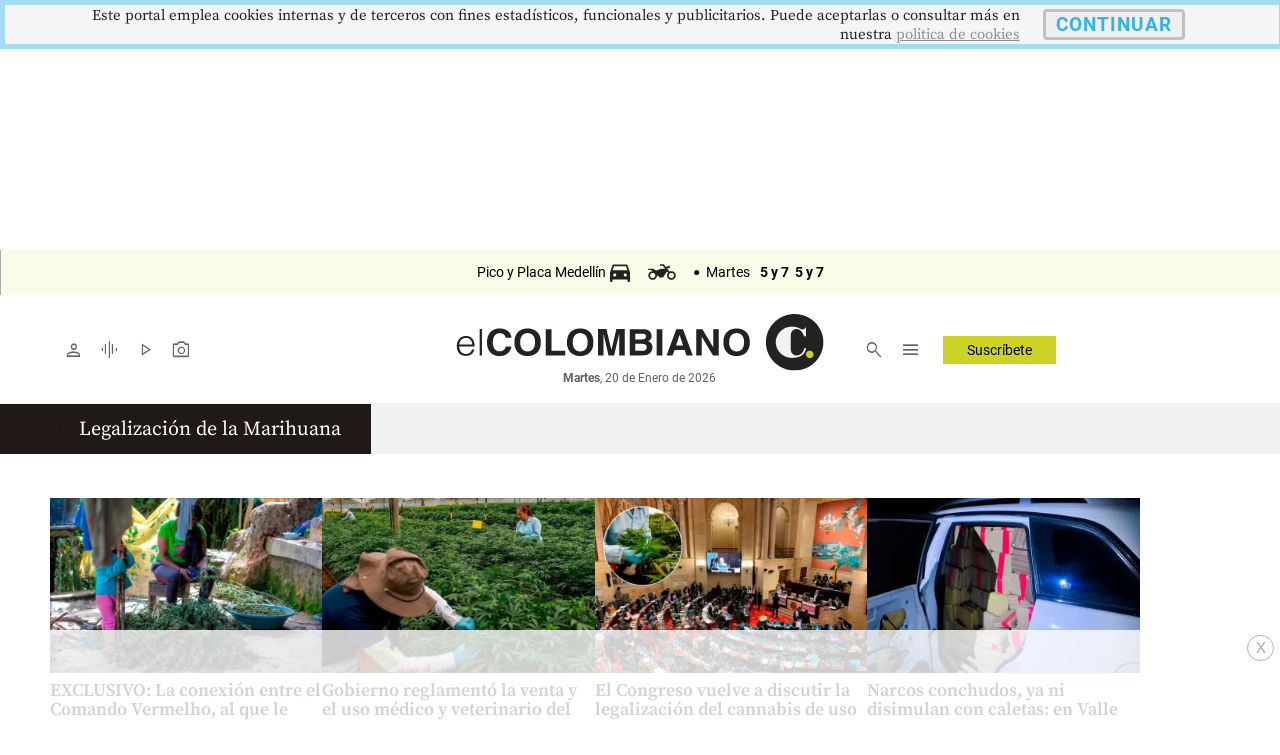

--- FILE ---
content_type: text/html
request_url: https://www.elcolombiano.com/cronologia/noticias/meta/legalizacion-de-la-marihuana
body_size: 26945
content:
     <!doctype html>  <html class="ltr" dir="ltr" lang="es-ES"> <head> <meta content="text/html; charset=UTF-8" http-equiv="content-type"> <title>Legalización de la Marihuana</title> <link rel="shortcut icon" href="https://estaticos.elcolombiano.com/base-portlet/webrsrc/ctxvar/7bacdb4bae8c4a41855e25ae67d07716.jpeg"> <style amp-custom> .mln_uppercase_mln
		{
			text-transform:uppercase
		}
		
		.mln_small-caps_mln
		{
			font-variant:small-caps
		}
		</style> <meta name="keywords" content="drogas"> <meta name="keywords" content="legalización de la marihuana"> <meta name="description" content="Legalización de la Marihuana"> <meta property="og:site_name" content="El Colombiano"> <meta property="og:type" content="Article"> <meta property="og:title" content="Legalización de la Marihuana"> <meta property="og:description" content="Legalización de la Marihuana"> <meta property="og:image" content="https://estaticos.elcolombiano.com/news-portlet/getogimage/47ee9964-840c-4c05-980e-f377575eb0c3.jpg"> <meta property="og:url" content="https://www.elcolombiano.com/cronologia/noticias/meta/legalizacion-de-la-marihuana"> <link rel="canonical" href="https://www.elcolombiano.com/cronologia/noticias/meta/legalizacion-de-la-marihuana"> <link rel="alternate" href="https://m.elcolombiano.com/cronologia/noticias/meta/legalizacion-de-la-marihuana" media="only screen and (max-width: 640px)"> <link rel="preload" href="https://estaticos.elcolombiano.com/base-portlet/webrsrc/theme/da0f00b96dad1eaded3e1e803a98aa03.css" as="style"> <link rel="preload" href="https://estaticos.elcolombiano.com/base-portlet/webrsrc/theme/3f839dd60b2bf2094c24f2203de1bd92.js" as="script"> <link rel="preload" href="https://estaticos.elcolombiano.com/base-portlet/webrsrc/theme/53abbaecedf89f828f5c5f7b5a891d12.js" as="script"> <link rel="preload" href="https://securepubads.g.doubleclick.net/tag/js/gpt.js" as="script"> <link rel="preload" href="https://estaticos.elcolombiano.com/base-portlet/webrsrc/theme/fa3c345efdacb461e8f0208e1b3ba946.js" as="script"> <link rel="preload" href="https://estaticos.elcolombiano.com/base-portlet/webrsrc/theme/7c5796ea9e4df9e808df925e06931f0a.js" as="script"> <link rel="preload" href="https://estaticos.elcolombiano.com/base-portlet/webrsrc/theme/99a41261e4f54dac1b6c7d32c19f8258.css" as="style"> <link rel="preload" href="https://estaticos.elcolombiano.com/base-portlet/webrsrc/theme/50fdd0654357a72b0dbfa2c79b9def45.js" as="script"> <link rel="preload" href="https://estaticos.elcolombiano.com/base-portlet/webrsrc/theme/84c689f1a37fdd783f9ccd60268a6ddc.js" as="script"> <link rel="preload" as="font" crossorigin="crossorigin" type="font/woff2" fetchpriority="high" href="https://estaticos.elcolombiano.com/base-portlet/webrsrc/theme/3f0d069815687310f6d462ffb3e58bc2.woff2"> <link rel="preload" as="font" crossorigin="crossorigin" type="font/woff2" fetchpriority="high" href="https://estaticos.elcolombiano.com/base-portlet/webrsrc/theme/603b8950590bf833546eee7cbc79944a.woff2"> <link rel="preload" as="font" crossorigin="crossorigin" type="font/woff2" fetchpriority="high" href="https://estaticos.elcolombiano.com/base-portlet/webrsrc/theme/15d9f621c3bd1599f0169dcf0bd5e63e.woff2"> <link rel="preload" as="font" crossorigin="crossorigin" type="font/woff2" fetchpriority="high" href="https://estaticos.elcolombiano.com/base-portlet/webrsrc/theme/e9f5aaf547f165386cd313b995dddd8e.woff2"> <link rel="preload" as="font" crossorigin="crossorigin" type="font/woff2" fetchpriority="high" href="https://estaticos.elcolombiano.com/base-portlet/webrsrc/theme/583bc7dd75b5f45a6261b995614a1d50.woff2"> <link rel="preload" as="font" crossorigin="crossorigin" type="font/woff2" fetchpriority="high" href="https://estaticos.elcolombiano.com/base-portlet/webrsrc/theme/35cc68c50e0fc0dba9776dae27139d4f.woff2"> <link rel="preload" as="font" crossorigin="crossorigin" type="font/woff2" fetchpriority="high" href="https://estaticos.elcolombiano.com/base-portlet/webrsrc/theme/04ca72bd569636b918e93b04f663a196.woff2"> <link rel="preload" as="font" crossorigin="crossorigin" type="font/woff2" fetchpriority="high" href="https://estaticos.elcolombiano.com/base-portlet/webrsrc/theme/780e2060ab7a6a4fa797405755b62441.woff2"> <link rel="preload" as="font" crossorigin="crossorigin" type="font/woff2" fetchpriority="high" href="https://estaticos.elcolombiano.com/base-portlet/webrsrc/theme/2d371f56b74f641c7e4e72fa8cb9723e.woff2"> <link rel="preload" href="https://estaticos.elcolombiano.com/base-portlet/webrsrc/theme/4831194c4196444e227ac988bc7146c3.css" as="style" onload="this.onload=null;this.rel='stylesheet';"> <link rel="preload" href="https://estaticos.elcolombiano.com/base-portlet/webrsrc/theme/cffec3bb52e02785cb1e8d7954befa45.css" as="style" onload="this.onload=null;this.rel='stylesheet';"> <link rel="preload" href="https://estaticos.elcolombiano.com/base-portlet/webrsrc/theme/4e37622ffec41aec49739ae22107a024.css" as="style" onload="this.onload=null;this.rel='stylesheet';"> <link rel="preload" href="https://estaticos.elcolombiano.com/base-portlet/webrsrc/541007fbc232dd001e688f26214cfecf.js" as="script"> <link rel="preload" href="https://estaticos.elcolombiano.com/base-portlet/webrsrc/theme/7ce4660b1f43c6eab398e0ad2939bf43.js" as="script"> <link rel="preload" href="https://estaticos.elcolombiano.com/base-portlet/webrsrc/60e09721cac9fcfffb1af91f96f48e4c.js" as="script"> <meta name="viewport" content="width=device-width"> <meta property="fb:app_id" content="140586622674265"> <meta property="fb:pages" content="126450910743068"> <meta property="fb:pages" content="1248994028541934"> <meta name="twitter:card" content="summary_large_image"> <meta name="twitter:site" content="@ElColombiano"> <meta name="twitter:creator" content="@ElColombiano"> <meta name="google-site-verification" content="vSJY5ZU0TFd0XTpmXGQ6T6UBDHq4KLO3-IA2X1-WCtE"> <link rel="preconnect" href="https://fonts.googleapis.com"> <link rel="preconnect" href="https://fonts.gstatic.com" crossorigin> <meta name="keywords" content="elcolombiano.com"> <meta name="keywords" content="el colombiano"> <meta name="keywords" content="elcolombiano .com"> <meta name="keywords" content="elcolombiano.com.co"> <meta name="keywords" content="periodico el colombiano"> <meta name="keywords" content="noticias el colombiano"> <link href="https://estaticos.elcolombiano.com/base-portlet/webrsrc/theme/da0f00b96dad1eaded3e1e803a98aa03.css" rel="stylesheet" type="text/css"> <link href="https://estaticos.elcolombiano.com/base-portlet/webrsrc/theme/4e37622ffec41aec49739ae22107a024.css" rel="stylesheet" type="text/css"> <link href="https://estaticos.elcolombiano.com/base-portlet/webrsrc/theme/cffec3bb52e02785cb1e8d7954befa45.css" rel="stylesheet" type="text/css"> <link href="https://estaticos.elcolombiano.com/base-portlet/webrsrc/theme/99a41261e4f54dac1b6c7d32c19f8258.css" rel="stylesheet" type="text/css"> <link href="https://estaticos.elcolombiano.com/base-portlet/webrsrc/theme/7dd637288c1f2ba69535e13aaebbcafb.css" rel="stylesheet" type="text/css"> <script type="text/javascript" src="https://estaticos.elcolombiano.com/base-portlet/webrsrc/f5bef01a75f6c1c5e990efe9d8e6448f.js"></script> <script type="text/javascript">/*<![CDATA[*/var ITER=ITER||{};ITER.CONTEXT=ITER.CONTEXT||{};ITER.CONTEXT.sections=[];ITER.CONTEXT.isArticlePage=function(){return false};ITER.CONTEXT.articleId="";ITER.CONTEXT.contextIs=function(a){return a==="MetadataPage"};ITER.HOOK=ITER.HOOK||{};ITER.HOOK.onDisqusNewComment=function(a){};ITER.RESOURCE=ITER.RESOURCE||{};ITER.RESOURCE.Deferred=function(){var b;var a;var c=new Promise(function(e,d){b=e;a=d});c.resolve=b;c.reject=a;return c};ITER.RESOURCE.onLoad=ITER.RESOURCE.onLoad||[];ITER.RESOURCE.onInit=ITER.RESOURCE.onInit||[];ITER.RESOURCE.onLoad["util-http"]=new ITER.RESOURCE.Deferred();ITER.RESOURCE.onLoad["util-url"]=new ITER.RESOURCE.Deferred();ITER.RESOURCE.onLoad["util-cookie"]=new ITER.RESOURCE.Deferred();ITER.RESOURCE.onLoad["util-event"]=new ITER.RESOURCE.Deferred();ITER.RESOURCE.onLoad["util-message"]=new ITER.RESOURCE.Deferred();ITER.RESOURCE.onLoad.statistics=new ITER.RESOURCE.Deferred();ITER.RESOURCE.onLoad.reading=new ITER.RESOURCE.Deferred();ITER.RESOURCE.onLoad.konami=new ITER.RESOURCE.Deferred();ITER.RESOURCE.onLoad.adblock=new ITER.RESOURCE.Deferred();ITER.RESOURCE.onLoad.captcha=new ITER.RESOURCE.Deferred();ITER.RESOURCE.onLoad["iter-ui-tabs"]=new ITER.RESOURCE.Deferred();ITER.RESOURCE.onLoad["autocomplete-js"]=new ITER.RESOURCE.Deferred();ITER.RESOURCE.onLoad.form=new ITER.RESOURCE.Deferred();ITER.RESOURCE.onLoad["teaser-date"]=new ITER.RESOURCE.Deferred();ITER.RESOURCE.onLoad["search-date"]=new ITER.RESOURCE.Deferred();ITER.RESOURCE.onLoad.unregister=new ITER.RESOURCE.Deferred();ITER.RESOURCE.onLoad.recommendations=new ITER.RESOURCE.Deferred();ITER.RESOURCE.onLoad.surveys=new ITER.RESOURCE.Deferred();ITER.RESOURCE.onLoad["embed-article"]=new ITER.RESOURCE.Deferred();ITER.RESOURCE.CUSTOM=ITER.RESOURCE.CUSTOM||{};ITER.USER=ITER.USER||{};ITER.USER.id="";/*]]>*/</script> <script type="text/javascript" src="https://estaticos.elcolombiano.com/html/js/iter-libraries/iter-util-url.js?v=4.1.17654757" defer onload="ITER.RESOURCE.onLoad['util-url'].resolve(true)"></script> <script type="text/javascript" src="https://estaticos.elcolombiano.com/html/js/iter-libraries/iter-util-cookie.js?v=4.1.17654757" defer onload="ITER.RESOURCE.onLoad['util-cookie'].resolve(true)"></script> <script type="text/javascript" src="https://estaticos.elcolombiano.com/html/js/iter-libraries/iter-konami.js?v=4.1.17654757" defer onload="ITER.RESOURCE.onLoad['konami'].resolve(true)"></script> <script type="text/javascript" src="https://estaticos.elcolombiano.com/html/js/iter-libraries/iter-util-http.js?v=4.1.17654757" defer onload="ITER.RESOURCE.onLoad['util-http'].resolve(true)"></script> <script type="text/javascript" src="https://estaticos.elcolombiano.com/html/js/iter-libraries/iter-statistics.js?v=4.1.17654757" defer onload="ITER.RESOURCE.onLoad['statistics'].resolve(true)"></script> <script type="text/javascript" src="https://estaticos.elcolombiano.com/html/js/iter-libraries/iter-recommendations.js?v=4.1.17654757" defer onload="ITER.RESOURCE.onLoad['recommendations'].resolve(true)"></script> <script type="text/javascript" src="https://estaticos.elcolombiano.com/html/js/iter-libraries/iter-util-message.js?v=4.1.17654757" defer onload="ITER.RESOURCE.onLoad['util-message'].resolve(true)"></script> <script>/*<![CDATA[*/jQryIter.u="";/*]]>*/</script> <script type="text/javascript">/*<![CDATA[*/(function(a){a.contextSections=function(){return[]};a.contextIsArticlePage=function(){return false};a.articleId=function(){return""};a.contextIs=function(b){if(b=="HomePage"){return false}else{if(b=="ArticlePage"){return false}else{if(b=="SearchPage"){return false}else{if(b=="SectionPage"){return false}else{if(b=="MetadataPage"){return true}}}}}}})(jQryIter);/*]]>*/</script> <script type="text/javascript" src="https://estaticos.elcolombiano.com/base-portlet/webrsrc/theme/3f839dd60b2bf2094c24f2203de1bd92.js"></script> <script type="text/javascript">/*<![CDATA[*/jQryIter.ajax({url:"https://securepubads.g.doubleclick.net/tag/js/gpt.js",dataType:"script",cache:true,});/*]]>*/</script> <script type="text/javascript" src="https://estaticos.elcolombiano.com/base-portlet/webrsrc/theme/7ce4660b1f43c6eab398e0ad2939bf43.js"></script>    <script src="https://cdn.jsdelivr.net/npm/axios/dist/axios.min.js" async></script> <script async src="//excellence-prebid.sfo2.cdn.digitaloceanspaces.com/prebid.js"></script> <script>/*<![CDATA[*/var sectionName="Home";/*]]>*/</script> <script>/*<![CDATA[*/var adUnits=[{code:"EC_DK_ATF_Medium_Rectangle_300x250_1_Home",mediaTypes:{banner:{sizes:[[300,250],[250,250],[200,200]],fluid:true}},bids:[{bidder:"appnexus",params:{placementId:"31066117"}},{bidder:"msft",params:{placement_id:31066117}},{bidder:"rubicon",params:{accountId:"24080",siteId:"533882",zoneId:"3271090"}},{bidder:"sovrn",params:{tagid:"1172373"}},{bidder:"triplelift",params:{inventoryCode:"Excellence_RON_Desktop_970x250_Prebid"}},{bidder:"medianet",params:{cid:"8CU65NT2U",crid:"276661324"}},{bidder:"equativ",params:{networkId:"2669",siteId:"620443",pageId:"2078075",formatId:"56808"}},{bidder:"eplanning",params:{ci:"27fa6"}},{bidder:"sharethrough",params:{pkey:"6S4Rt8bNtcgGs6Sux11E9lrV"}}]},{code:"EC_DK_BTF_Medium_Rectangle_300x250_2_Home",mediaTypes:{banner:{sizes:[[300,250],[250,250],[200,200]],fluid:true}},bids:[{bidder:"appnexus",params:{placementId:"31066117"}},{bidder:"msft",params:{placement_id:31066117}},{bidder:"rubicon",params:{accountId:"24080",siteId:"533882",zoneId:"3271090"}},{bidder:"sovrn",params:{tagid:"1172373"}},{bidder:"triplelift",params:{inventoryCode:"Excellence_RON_Desktop_970x250_Prebid"}},{bidder:"medianet",params:{cid:"8CU65NT2U",crid:"276661324"}},{bidder:"equativ",params:{networkId:"2669",siteId:"620443",pageId:"2078075",formatId:"56808"}},{bidder:"eplanning",params:{ci:"27fa6"}},{bidder:"sharethrough",params:{pkey:"6S4Rt8bNtcgGs6Sux11E9lrV"}}]},{code:"EC_DK_BTF_Medium_Rectangle_300x250_3_Home",mediaTypes:{banner:{sizes:[[300,250],[250,250],[200,200]],fluid:true}},bids:[{bidder:"appnexus",params:{placementId:"31066117"}},{bidder:"msft",params:{placement_id:31066117}},{bidder:"rubicon",params:{accountId:"24080",siteId:"533882",zoneId:"3271090"}},{bidder:"sovrn",params:{tagid:"1172373"}},{bidder:"triplelift",params:{inventoryCode:"Excellence_RON_Desktop_970x250_Prebid"}},{bidder:"medianet",params:{cid:"8CU65NT2U",crid:"276661324"}},{bidder:"equativ",params:{networkId:"2669",siteId:"620443",pageId:"2078075",formatId:"56808"}},{bidder:"eplanning",params:{ci:"27fa6"}},{bidder:"sharethrough",params:{pkey:"6S4Rt8bNtcgGs6Sux11E9lrV"}}]},{code:"EC_DK_BTF_Medium_Rectangle_300x250_4_Home",mediaTypes:{banner:{sizes:[[300,250],[250,250],[200,200],[300,600]],fluid:true}},bids:[{bidder:"appnexus",params:{placementId:"31066117"}},{bidder:"msft",params:{placement_id:31066117}},{bidder:"rubicon",params:{accountId:"24080",siteId:"533882",zoneId:"3271090"}},{bidder:"sovrn",params:{tagid:"1172373"}},{bidder:"triplelift",params:{inventoryCode:"Excellence_RON_Desktop_970x250_Prebid"}},{bidder:"medianet",params:{cid:"8CU65NT2U",crid:"276661324"}},{bidder:"equativ",params:{networkId:"2669",siteId:"620443",pageId:"2078075",formatId:"56808"}},{bidder:"eplanning",params:{ci:"27fa6"}},{bidder:"sharethrough",params:{pkey:"6S4Rt8bNtcgGs6Sux11E9lrV"}}]},{code:"EC_DK_BTF_Medium_Rectangle_300x250_5_Home",mediaTypes:{banner:{sizes:[[300,250],[250,250],[200,200]],fluid:true}},bids:[{bidder:"appnexus",params:{placementId:"31066117"}},{bidder:"msft",params:{placement_id:31066117}},{bidder:"rubicon",params:{accountId:"24080",siteId:"533882",zoneId:"3271090"}},{bidder:"sovrn",params:{tagid:"1172373"}},{bidder:"triplelift",params:{inventoryCode:"Excellence_RON_Desktop_970x250_Prebid"}},{bidder:"medianet",params:{cid:"8CU65NT2U",crid:"276661324"}},{bidder:"equativ",params:{networkId:"2669",siteId:"620443",pageId:"2078075",formatId:"56808"}},{bidder:"eplanning",params:{ci:"27fa6"}},{bidder:"sharethrough",params:{pkey:"6S4Rt8bNtcgGs6Sux11E9lrV"}}]},{code:"EC_DK_BTF_Billboard_970x250_2_Home",mediaTypes:{banner:{sizes:[[970,250],[728,90],[1000,250],[970,90]],fluid:true}},bids:[{bidder:"appnexus",params:{placementId:"31066117"}},{bidder:"msft",params:{placement_id:31066117}},{bidder:"rubicon",params:{accountId:"24080",siteId:"533882",zoneId:"3271090"}},{bidder:"sovrn",params:{tagid:"1172373"}},{bidder:"triplelift",params:{inventoryCode:"Excellence_RON_Desktop_970x250_Prebid"}},{bidder:"medianet",params:{cid:"8CU65NT2U",crid:"276661324"}},{bidder:"equativ",params:{networkId:"2669",siteId:"620443",pageId:"2078075",formatId:"56808"}},{bidder:"eplanning",params:{ci:"27fa6"}},{bidder:"sharethrough",params:{pkey:"6S4Rt8bNtcgGs6Sux11E9lrV"}}]},{code:"EC_DK_BTF_Billboard_970x250_3_Home",mediaTypes:{banner:{sizes:[[970,250],[728,90],[1000,250],[970,90]],fluid:true}},bids:[{bidder:"appnexus",params:{placementId:"31066117"}},{bidder:"msft",params:{placement_id:31066117}},{bidder:"rubicon",params:{accountId:"24080",siteId:"533882",zoneId:"3271090"}},{bidder:"sovrn",params:{tagid:"1172373"}},{bidder:"triplelift",params:{inventoryCode:"Excellence_RON_Desktop_970x250_Prebid"}},{bidder:"medianet",params:{cid:"8CU65NT2U",crid:"276661324"}},{bidder:"equativ",params:{networkId:"2669",siteId:"620443",pageId:"2078075",formatId:"56808"}},{bidder:"eplanning",params:{ci:"27fa6"}},{bidder:"sharethrough",params:{pkey:"6S4Rt8bNtcgGs6Sux11E9lrV"}}]},{code:"EC_DK_BTF_Billboard_970x250_4_Home",mediaTypes:{banner:{sizes:[[970,250],[728,90],[1000,250],[970,90]],fluid:true}},bids:[{bidder:"appnexus",params:{placementId:"31066117"}},{bidder:"msft",params:{placement_id:31066117}},{bidder:"rubicon",params:{accountId:"24080",siteId:"533882",zoneId:"3271090"}},{bidder:"sovrn",params:{tagid:"1172373"}},{bidder:"triplelift",params:{inventoryCode:"Excellence_RON_Desktop_970x250_Prebid"}},{bidder:"medianet",params:{cid:"8CU65NT2U",crid:"276661324"}},{bidder:"equativ",params:{networkId:"2669",siteId:"620443",pageId:"2078075",formatId:"56808"}},{bidder:"eplanning",params:{ci:"27fa6"}},{bidder:"sharethrough",params:{pkey:"6S4Rt8bNtcgGs6Sux11E9lrV"}}]},{code:"EC_DK_BTF_Billboard_970x250_5_Home",mediaTypes:{banner:{sizes:[[970,250],[728,90],[1000,250],[970,90]],fluid:true}},bids:[{bidder:"appnexus",params:{placementId:"31066117"}},{bidder:"msft",params:{placement_id:31066117}},{bidder:"rubicon",params:{accountId:"24080",siteId:"533882",zoneId:"3271090"}},{bidder:"sovrn",params:{tagid:"1172373"}},{bidder:"triplelift",params:{inventoryCode:"Excellence_RON_Desktop_970x250_Prebid"}},{bidder:"medianet",params:{cid:"8CU65NT2U",crid:"276661324"}},{bidder:"equativ",params:{networkId:"2669",siteId:"620443",pageId:"2078075",formatId:"56808"}},{bidder:"eplanning",params:{ci:"27fa6"}},{bidder:"sharethrough",params:{pkey:"6S4Rt8bNtcgGs6Sux11E9lrV"}}]},{code:"EC_DK_ATF_Sticky_728x90_Home",mediaTypes:{banner:{sizes:[[728,90],[970,90],[990,90],[980,90],[900,90],[970,90]],fluid:true}},bids:[{bidder:"appnexus",params:{placementId:"31066117"}},{bidder:"msft",params:{placement_id:31066117}},{bidder:"rubicon",params:{accountId:"24080",siteId:"533882",zoneId:"3271090"}},{bidder:"sovrn",params:{tagid:"1172373"}},{bidder:"triplelift",params:{inventoryCode:"Excellence_RON_Desktop_970x250_Prebid"}},{bidder:"medianet",params:{cid:"8CU65NT2U",crid:"276661324"}},{bidder:"equativ",params:{networkId:"2669",siteId:"620443",pageId:"2078075",formatId:"56808"}},{bidder:"eplanning",params:{ci:"27fa6"}},{bidder:"sharethrough",params:{pkey:"6S4Rt8bNtcgGs6Sux11E9lrV"}}]},{code:"EC_DK_BTF_Rectangle_300x600_1_Home",mediaTypes:{banner:{sizes:[[300,600],[300,250],[250,250],[200,200]],fluid:true}},bids:[{bidder:"appnexus",params:{placementId:"31066117"}},{bidder:"msft",params:{placement_id:31066117}},{bidder:"rubicon",params:{accountId:"24080",siteId:"533882",zoneId:"3271090"}},{bidder:"sovrn",params:{tagid:"1172373"}},{bidder:"triplelift",params:{inventoryCode:"Excellence_RON_Desktop_970x250_Prebid"}},{bidder:"medianet",params:{cid:"8CU65NT2U",crid:"276661324"}},{bidder:"equativ",params:{networkId:"2669",siteId:"620443",pageId:"2078075",formatId:"56808"}},{bidder:"eplanning",params:{ci:"27fa6"}},{bidder:"sharethrough",params:{pkey:"6S4Rt8bNtcgGs6Sux11E9lrV"}}]}];var PREBID_TIMEOUT=1000;var FAILSAFE_TIMEOUT=3000;/*]]>*/</script> <script>/*<![CDATA[*/googletag.cmd.push(function(){googletag.pubads().disableInitialLoad()});if(typeof(enreachresp)=="undefined"){window.enreachresp=""}if(typeof(ecsegmArr)=="undefined"){window.ecsegmArr=[]}var pbjs=pbjs||{};pbjs.que=pbjs.que||[];pbjs.que.push(function(){pbjs.addAdUnits(adUnits);pbjs.setConfig({priceGranularity:"high"});pbjs.setConfig({schain:{validation:"strict",config:{ver:"1.0",complete:1,nodes:[{asi:"excellenceadvertising.com",sid:"23281176971",hp:1}]}}});pbjs.requestBids({bidsBackHandler:sendAdserverRequest,timeout:PREBID_TIMEOUT})});function sendAdserverRequest(){if(pbjs.adserverRequestSent){return}pbjs.adserverRequestSent=true;googletag.cmd.push(function(){pbjs.que.push(function(){pbjs.setTargetingForGPTAsync();googletag.pubads().refresh()})})}setTimeout(function(){sendAdserverRequest()},FAILSAFE_TIMEOUT);/*]]>*/</script> <script>/*<![CDATA[*/var No_Apto="";var No_Apto="${MetadataNamesArray}";if(No_Apto=='["No_Apto"]'){console.log("N PRGMTICA")}else{console.log("Y PRGMTICA");No_Apto=""}var AdsSlotsNamesArray={namesArrays:["EC_MB_ATF_Layer_OutOfPage","EC_MB_ATF_Billboard_320x100_1","EC_DK_ATF_1x1_1x1","EC_DK_ATF_Billboard_970x250_1","EC_DK_ATF_Sticky_728x90","EC_MB_ATF_Sticky_320x50","EC_DK_ATF_Layer_OutOfPage","EC_MB_ATF_1x1_1x1"]};/*]]>*/</script> <script>/*<![CDATA[*/function generarAdSlotRandom(b,a){Adslot="";console.log("Nombre de seccion:"+b);if(sectionName=="SinPauta"){console.log("Pagina sin pauta")}else{googletag.cmd.push(function(){if(b=="EC_DK_ATF_Medium_Rectangle_300x250_1"){Adslot=googletag.defineSlot("/40807296/EC_DK/ATF_Medium_Rectangle_300x250",[[300,250],[250,250],[200,200],["fluid"]],b+"_"+a).addService(googletag.pubads()).setTargeting("Pos","1").setTargeting("section",sectionName)}else{if(b=="EC_DK_BTF_Medium_Rectangle_300x250_2"){Adslot=googletag.defineSlot("/40807296/EC_DK/BTF_Medium_Rectangle_300x250",[[300,250],[250,250],[200,200],["fluid"]],b+"_"+a).addService(googletag.pubads()).setTargeting("Pos","2").setTargeting("section",sectionName)}else{if(b=="EC_DK_BTF_Medium_Rectangle_300x250_3"){Adslot=googletag.defineSlot("/40807296/EC_DK/BTF_Medium_Rectangle_300x250",[[300,250],[250,250],[200,200],["fluid"]],b+"_"+a).addService(googletag.pubads()).setTargeting("Pos","3").setTargeting("section",sectionName)}else{if(b=="EC_DK_BTF_Medium_Rectangle_300x250_4"){Adslot=googletag.defineSlot("/40807296/EC_DK/BTF_Medium_Rectangle_300x250",[[300,250],[250,250],[200,200],[300,600],["fluid"]],b+"_"+a).addService(googletag.pubads()).setTargeting("Pos","4").setTargeting("section",sectionName)}else{if(b=="EC_DK_BTF_Medium_Rectangle_300x250_5"){Adslot=googletag.defineSlot("/40807296/EC_DK/BTF_Medium_Rectangle_300x250",[[300,250],[250,250],[200,200],["fluid"]],b+"_"+a).addService(googletag.pubads()).setTargeting("Pos","5").setTargeting("section",sectionName)}else{if(b=="EC_DK_ATF_Billboard_970x250_1"){Adslot=googletag.defineSlot("/40807296/EC_DK/ATF_Billboard_970x250",[[970,250],[728,90],[1000,250],["fluid"]],b+"_"+a).addService(googletag.pubads()).setTargeting("Pos","1").setTargeting("section",sectionName)}else{if(b=="EC_DK_BTF_Billboard_970x250_2"){Adslot=googletag.defineSlot("/40807296/EC_DK/BTF_Billboard_970x250",[[970,250],[728,90],[1000,250],[970,90],["fluid"]],b+"_"+a).addService(googletag.pubads()).setTargeting("Pos","2").setTargeting("section",sectionName)}else{if(b=="EC_DK_BTF_Billboard_970x250_3"){Adslot=googletag.defineSlot("/40807296/EC_DK/BTF_Billboard_970x250",[[970,250],[728,90],[1000,250],[970,90],["fluid"]],b+"_"+a).addService(googletag.pubads()).setTargeting("Pos","3").setTargeting("section",sectionName)}else{if(b=="EC_DK_BTF_Billboard_970x250_4"){Adslot=googletag.defineSlot("/40807296/EC_DK/BTF_Billboard_970x250",[[970,250],[728,90],[1000,250],[970,90],["fluid"]],b+"_"+a).addService(googletag.pubads()).setTargeting("Pos","4").setTargeting("section",sectionName)}else{if(b=="EC_DK_BTF_Billboard_970x250_5"){Adslot=googletag.defineSlot("/40807296/EC_DK/BTF_Billboard_970x250",[[970,250],[728,90],[1000,250],[970,90],["fluid"]],b+"_"+a).addService(googletag.pubads()).setTargeting("Pos","5").setTargeting("section",sectionName)}else{if(b=="EC_DK_ATF_Sticky_728x90"){Adslot=googletag.defineSlot("/40807296/EC_DK/ATF_Sticky_728x90",[[728,90],[970,90],[990,90],[980,90],[900,90],[970,90],["fluid"]],b+"_"+a).addService(googletag.pubads()).setTargeting("Form","Barra_Flotante").setTargeting("section",sectionName)}else{if(b=="EC_DK_BTF_Rectangle_300x600_1"){Adslot=googletag.defineSlot("/40807296/EC_DK/BTF_Rectangle_300x600",[[300,600],[300,250],[250,250],[200,200],["fluid"]],b+"_"+a).addService(googletag.pubads()).setTargeting("Pos","1").setTargeting("section",sectionName)}else{if(b=="EC_DK_ATF_Layer_OutOfPage"){Adslot=googletag.defineOutOfPageSlot("/40807296/EC_DK/ATF_Layer_OutOfPage",b+"_"+a).addService(googletag.pubads()).setTargeting("Form","Layer").setTargeting("section",sectionName)}else{if(b=="EC_DK_ATF_Native_Fluid_1"){Adslot=googletag.defineSlot("/40807296/EC_DK/ATF_Native_Fluid",[["fluid"]],b+"_"+a).addService(googletag.pubads()).setTargeting("Pos","1").setTargeting("Form","Native")}else{if(b=="EC_DK_ATF_Native_Fluid_2"){Adslot=googletag.defineSlot("/40807296/EC_DK/ATF_Native_Fluid",[["fluid"]],b+"_"+a).addService(googletag.pubads()).setTargeting("Pos","2").setTargeting("Form","Native")}else{if(b=="EC_DK_ATF_Native_Fluid_3"){Adslot=googletag.defineSlot("/40807296/EC_DK/ATF_Native_Fluid",[["fluid"]],b+"_"+a).addService(googletag.pubads()).setTargeting("Pos","3").setTargeting("Form","Native")}else{if(b=="EC_DK_ATF_1x1_1x1"){Adslot=googletag.defineSlot("/40807296/EC_DK/ATF_1x1",[1,1],b+"_"+a).addService(googletag.pubads()).setTargeting("section",sectionName)}else{if(b=="EC_DK_ATF_1x1_USA"){Adslot=googletag.defineSlot("/40807296/EC_DK/ATF_1x1_USA",[1,1],b+"_"+a).addService(googletag.pubads()).setTargeting("section",sectionName).setTargeting("Pais","Estados_Unidos")}}}}}}}}}}}}}}}}}}googletag.pubads().enableSingleRequest();googletag.pubads().enableLazyLoad({fetchMarginPercent:300,renderMarginPercent:250,mobileScaling:1});(function(c){try{var g,f,d=JSON.parse(window.localStorage.getItem("nvgpersona43296"));for(f in d){g="nvg_"+f;g=g.substring(0,10);if(typeof(googletag)=="object"){googletag.pubads().setTargeting(g,d[f])}if(typeof(GA_googleAddAttr)=="function"){GA_googleAddAttr(g,d[f])}}}catch(h){console.log("Error Naveg :"+h)}})(window);googletag.enableServices()})}};/*]]>*/</script>  </head> <body class=" controls-visible signed-out public-page"> <script type="text/javascript">/*<![CDATA[*/jQryIter(document).on("click",".ui-accordion-header",function(){jQryIter(window).resize()});/*]]>*/</script> <div class="iter-page-frame"> <header class="iter-header-wrapper" id="iter-header-wrapper">   <div class="portlet-boundary portlet-static-end portlet-nested-portlets"> <section id="main__container__header__cabecera" class="" role="main"> <div class="container__header"> <div id="pauta__ppl" class="portlet-column"> <div id="" class="portlet-boundary portlet-static-end adcontainer-portlet"> <div>  <script>/*<![CDATA[*/var adslotname="EC_DK_ATF_Billboard_970x250_1";generarAdSlotRandom(adslotname,"Home");/*]]>*/</script> <div id="EC_DK_ATF_Billboard_970x250_1_Home" class="ad_dfp_estandar_pauta_header" style="min-height:250px;max-height:250px;"> <script>/*<![CDATA[*/googletag.cmd.push(function(){googletag.display("EC_DK_ATF_Billboard_970x250_1_Home")});/*]]>*/</script> </div>  </div> </div> <div id="" class="portlet-boundary portlet-static-end adcontainer-portlet"> <div>  </div> </div>  <div id="" class="portlet-boundary portlet-static-end adcontainer-portlet"> <div>  <script>/*<![CDATA[*/var adslotname="EC_DK_ATF_1x1_1x1";generarAdSlotRandom(adslotname,"Home");/*]]>*/</script> <div id="EC_DK_ATF_1x1_1x1_Home"> <script>/*<![CDATA[*/googletag.cmd.push(function(){googletag.display("EC_DK_ATF_1x1_1x1_Home")});/*]]>*/</script> </div>  </div> </div>   <div id="" class="portlet-boundary portlet-static-end adcontainer-portlet"> <div>  </div> </div>   <div id="" class="portlet-boundary portlet-static-end adcontainer-portlet"> <div>  </div> </div>   <div id="" class="portlet-boundary portlet-static-end adcontainer-portlet"> <div>  <script>/*<![CDATA[*/var adslotname="EC_DK_ATF_Layer_OutOfPage";generarAdSlotRandom(adslotname,"Home");/*]]>*/</script> <div id="EC_DK_ATF_Layer_OutOfPage_Home"> <script>/*<![CDATA[*/googletag.cmd.push(function(){googletag.display("EC_DK_ATF_Layer_OutOfPage_Home")});/*]]>*/</script> </div>  </div> </div>   <div id="" class="portlet-boundary portlet-static-end adcontainer-portlet"> <div>  </div> </div>   <div id="" class="portlet-boundary portlet-static-end adcontainer-portlet"> <div>  <script>/*<![CDATA[*/var adslotname="EC_DK_ATF_Sticky_728x90";generarAdSlotRandom(adslotname,"Home");/*]]>*/</script> <script>/*<![CDATA[*/function cerraranuncio(){document.getElementById("EC_DK_ATF_Sticky_728x90_Home").style.display="none";document.getElementById("cerrarad").style.display="none"};/*]]>*/</script> <style> span.cerrarad {
    bottom: 59px;
    z-index: 8;
    position: fixed;
    display: block;
    right: 6px;
    font-size: 20px;
    cursor: pointer;
    color: #b2b2b2;
    border: 1px solid #b2b2b2;
    border-radius: 20px;
    background: #fff;
    line-height: 20px;
    font-family: arial,sans-serif;
    padding: 0px 2px;
    height: 24px;
    width: 21px;
    text-align: center;
}
</style> <span class="cerrarad" id="cerrarad" onclick="cerraranuncio()">x</span> <div id="EC_DK_ATF_Sticky_728x90_Home" class="ad_dfp_flotante"> <script>/*<![CDATA[*/googletag.cmd.push(function(){googletag.display("EC_DK_ATF_Sticky_728x90_Home")});/*]]>*/</script> </div>  </div> </div>  <div id="" class="portlet-boundary portlet-static-end htmlcontainer-portlet"> <div> </div> </div>  <div id="" class="portlet-boundary portlet-static-end htmlcontainer-portlet"> <div> <div class="bottom_bar_ec" style="display:none;"> <nav class="nav__bottom_bar"> <ul class="list__nav_bottom display-flex "> <li class="list__item"><a href="https://www.elcolombiano.com/temas-interes"><span class="material-symbols-outlined" id="guardados_redi">person<span class="tooltiptextbottom">Mi Colombiano</span></span></a> </li> <li class="list__item"><a href="https://www.elcolombiano.com/podcast"> <span class="material-symbols-outlined" id="podcast__redi">graphic_eq<span class="tooltiptextbottom">Pódcast</span></span></a> </li> <li class="list__item"><a href="https://www.elcolombiano.com/multimedia/videos"> <span class="material-symbols-outlined" id="videos_redi">play_arrow<span class="tooltiptextbottom">Videos</span></span></a> </li> <li class="list__item"><a href="https://www.elcolombiano.com/multimedia/imagenes"> <span class="material-symbols-outlined" id="imagenes_redi">photo_camera<span class="tooltiptextbottom">Reportajes gráficos</span></span></a> </li> <li class="list__item"><a href="https://suscriptores.elcolombiano.com/App_Pages/publico/SelPlanExt.aspx"> <span class="material-symbols-outlined" id="mi_cuenta_redi" "="">account_circle<span class="tooltiptextbottom">Suscríbete</span></span></a></li> </ul> </nav> </div> </div> </div>    <div id="" class="portlet-boundary portlet-static-end htmlcontainer-portlet"> <div> <script>/*<![CDATA[*//*<![CDATA[*/
async function saveForm(formToSubmit) {
 const myHeaders = new Headers();
 myHeaders.append("Content-Type", "text/plain");
 //obtener url de la página
 formToSubmit['url'] = window.location.href
 formToSubmit['optin1'] = formToSubmit['optin1'] == 'Si';
 formToSubmit['optin2'] = formToSubmit['optin2'] == 'Si';
 formToSubmit['optin3'] = formToSubmit['optin3'] == 'Si';


 const raw = JSON.stringify(formToSubmit);
 localStorage.setItem('formToSubmit', JSON.stringify(formToSubmit))

 const requestOptions = {
 method: 'POST',
 headers: myHeaders,
 body: raw,
 redirect: 'follow'
 };

 try {
 showLayerOnsubmit(true)
 const response = await fetch("https://yuqcdztyqe.execute-api.us-east-1.amazonaws.com/elcolombiano/save-form", requestOptions);
 const result = await response.json();
 const uid = result.elcolombiano_id;
 return uid;
 } catch (error) {
 throw error;
 }
}

document.addEventListener("DOMContentLoaded", () => {
 const params = new URLSearchParams(window.location.search);
 let isUserId = false

 const utm_term = params?.get('utm_term')?.replace('[', '')?.replace(']', '')?.trim() ?? ''
 const expresionRegular = /^[A-Za-z0-9-]+$/;
 if (utm_term !== '' && expresionRegular.test(utm_term)) {
 localStorage.setItem('userId', utm_term)
 localStorage.removeItem('ngId')
 isUserId = true
 }
 if (isUserId === false) {
 const url = window.location.href
 const urlParts = url.split('#')
 if (urlParts.length > 1) {
 const queryString = urlParts[1]
 const queryStringParts = queryString.split('&')
 for (const queryStringPart of queryStringParts) {
 const queryStringPartParts = queryStringPart.split('=')
 if (queryStringPartParts.length > 1) {
 const key = queryStringPartParts[0]
 const value = queryStringPartParts[1]
 const expresionRegular = /^[A-Za-z0-9-]+$/;
 if (key === 'utm_term' && expresionRegular.test(value)) {
 //obtener el valor de utm_content o utm_term que se encuentra entre los caracteres [ y ]
 let userId = value?.replace('[', '')?.replace(']', '')?.trim() ?? ''
 localStorage.setItem('userId', userId)
 isUserId = true
 break
 }
 }
 }
 }
 }

 try {
 if (localStorage.getItem('userId')) {
 const ecId = localStorage.getItem('userId')
 dataLayer.push({
 'userID': ecId //this number must be replaced with an actual User ID
 })
 consultarNaveggData(ecId).then((ngId) => {
 console.log('ec_id navegg', ngId)
 })
 }
 } catch (error) {
 console.log('error agregando ec_id a layer de navegg', error);
 }
 //si no se ha asignado un userId, se debe consultar en localStorage
 const formas = document.querySelectorAll('form')
 for (const form of formas) {
 if (form.action.includes('embluemail')) {
 form.addEventListener('submit', (event) => {
 event.preventDefault()
 const formEb = event.target
 const isValidForm = validateFormEC(formEb)
 if (isValidForm === true) {
 //obtener todos los inputs del formulario
 const inputs = formEb.querySelectorAll('input')
 //obtener el input que contiene el email
 const formToSubmit = {}
 const validInputs = ['email', 'text', 'checkbox', 'select', 'number']
 let inputEcId = null
 for (const input of inputs) {
 if (validInputs.includes(input.type)) {
 //obtener el id del input
 const key = homologarIdTaxonomia(input.id) || `_${input.id}`
 //obtener el valor del input
 const value = input.value
 //agregar el valor del input al objeto formToSubmit
 formToSubmit[key] = value
 if (input.id == '1749572') {
 inputEcId = input
 }
 }
 }
 saveForm(formToSubmit).then((uid) => {
 showLayerOnsubmit(false);
 if(uid==-1){
 formEb.submit()
 }
 if (uid) {
 localStorage.setItem('userId', uid);
 localStorage.setItem('isNewsLetter', 'true');
 dataLayer.push({
 'userID': uid //this number must be replaced with an actual User ID
 })
 //asignar uid a input con id 1749572 antes de enviar la forma
 if (inputEcId == null) {
 inputEcId = document.createElement('input')
 inputEcId.type = 'hidden'
 inputEcId.id = '1749572'
 inputEcId.name = '1749572'
 formEb.appendChild(inputEcId)
 }
 inputEcId.value = uid;
 formEb.submit()
 }
 }).catch((error) => {
 console.log(error)
 formEb.submit()
 })
 }
 })
 break;
 }
 }
 //////////////////////////////////////////////
 showLayerAcceptCookies(true);
})

async function consultarNaveggData(ecId) {
 const myHeaders = new Headers();
 myHeaders.append("Content-Type", "text/plain");

 const raw = JSON.stringify({
 "ec": ecId
 });

 const requestOptions = {
 method: 'POST',
 headers: myHeaders,
 body: raw,
 redirect: 'follow'
 };

 try {
 const response = await fetch("https://yuqcdztyqe.execute-api.us-east-1.amazonaws.com/elcolombiano/homologar-usuario", requestOptions);
 const result = await response.json();
 localStorage.setItem('ngId', result.email)
 let _attrsEvtNavg = {
 'elcolombiano_id': ecId,
 'email': result.email
 }
 window.naveggReady.push(
 function (evento) {
 nvg43296.sendAnalyticsData({
 attrs: _attrsEvtNavg,
 eventos:
 ["EVENTO_DMP"]
 })
 })
 return result.email;
 } catch (error) {
 throw error;
 }
}

function validateFormEC(formEmblue) {
 formEmblue.querySelectorAll('tr').forEach((el) => {
 //obtener el nombre de la clase
 const className = el.className
 if (className.includes('error-')) {
 el.children[0].innerHTML = ''
 }
 })
 const validInputs = ['input[type="email"]', 'input[type="text"]', 'input[type="checkbox"]', 'select', 'input[type="number"]']
 let isOk = true
 for (const inputSelector of validInputs) {
 const inputsTmp = formEmblue.querySelectorAll(inputSelector)
 for (const input of inputsTmp) {
 //verificar si es requerido
 if (input.required && input.value.trim() === '') {
 const error = input.getAttribute('data-error').split('|')[0]
 formEmblue.querySelectorAll(`.error-${input.id}`)[0].children[0].innerHTML = `<span class="error">${error}</span>`
 isOk = false
 }
 }
 }
 return isOk
}

function homologarIdTaxonomia(key) {
 const diccionario = {
 "1342231": "optin1",
 "1750989": "optin1",
 "1342265": "optin2",
 "1750990": "optin2",
 "1342266": "optin3",
 "1750991": "optin3",
 "1338625": "first_name",
 "1750983": "first_name",
 "1338626": "last_name",
 "1750984": "last_name",
 "email": "email",
 "1338628": "mobile_number",
 "1750985": "mobile_number",
 "1338623": "identification_type",
 "1756913": "identification_type",
 "529055": "identification_number",
 "1756914": "identification_number",
 "1338631": "birth_date",
 "1749890": "city_name",
 "1338740": "ocupation",
 }
 return diccionario[key]
}

function showLayerAcceptCookies(show) {
 const isCookiesAccepted = localStorage.getItem('isCookiesAccepted');
 if (!isCookiesAccepted) {
 
 const layer = document.createElement('div');
 layer.id = 'layerCookies';
 layer.style.position = 'fixed';
 layer.style.top = '0';
 layer.style.left = '0';
 layer.style.right = '0';
 layer.style.margin = '0 auto';
 layer.style.width = '98%';
 layer.style.height = '19px';
 layer.style.backgroundColor = '#F5F5F5';
 layer.style.color = '#222220';
 layer.style.zIndex = '99999999';
 layer.style.display = 'flex';
 layer.style.justifyContent = 'center';
 layer.style.alignItems = 'center';
 layer.style.padding = '10px';
 layer.style.textAlign = 'center';

 const paragraphLayer = document.createElement('p');
 paragraphLayer.innerHTML = 'Este portal emplea cookies internas y de terceros con fines estadísticos, funcionales y publicitarios. Puede aceptarlas o consultar más en nuestra <a id="acceptCookies" style="color: #899194; cursor: pointer; text-decoration: underline;" href="https://www.elcolombiano.com/politica-de-cookies/" target="_blank">politica de cookies</a>';
 paragraphLayer.style.margin = '3px 9px';

 const btnAceptar = document.createElement('button');
 btnAceptar.innerHTML = 'CONTINUAR';
 btnAceptar.id = 'btnaceptarcookies'
 btnAceptar.style.color = '#33B3E9';
 btnAceptar.style.marginRight = '30px';
 btnAceptar.style.marginLeft = '14px';
 btnAceptar.style.padding = '1px 10px';
 btnAceptar.style.cursor = 'pointer';
 btnAceptar.style.border = '0px'; 
 btnAceptar.style.fontFamily = 'Roboto';
 btnAceptar.style.fontSize = '19px';
 btnAceptar.style.borderRadius = '4px';
 btnAceptar.style.border = '3px solid rgb(193, 193, 193)'; 
 //agregar estilos al boton para el hover y retorna a su estado original
 btnAceptar.addEventListener('mouseover', () => {
 btnAceptar.style.color = '#33B3E9';
 });
 btnAceptar.addEventListener('mouseout', () => {
 btnAceptar.style.color = '#33B3E9';
 });
 btnAceptar.addEventListener('click', () => {
 aceptarCookies();
 });

 //add media query for mobile
 if (window.matchMedia("(max-width: 768px)").matches == true) {
 layer.style.flexDirection = 'column';
 layer.style.padding = '0px 0px';
 layer.style.height = '26px';
 btnAceptar.style.marginRight = '0px';
 btnAceptar.style.marginTop = '5px';
 }
 layer.appendChild(paragraphLayer);
 layer.appendChild(btnAceptar);
 document.body.appendChild(layer);
 }
}
function aceptarCookies() {
 localStorage.setItem('isCookiesAccepted', true);
 const layer = document.getElementById('layerCookies');
 if (layer) {
 //animar al remover el layer
 layer.style.transition = '1s';
 layer.style.transform = 'translateY(-100%)';
 setTimeout(() => {
 layer.remove();
 }, 1000);
 }
}

function showLayerOnsubmit(show) {
 if (show) {
 const layer = document.createElement('div')
 layer.id = 'layer'
 layer.style.position = 'fixed'
 layer.style.top = '0'
 layer.style.left = '0'
 layer.style.right = '0'
 layer.style.width = '100%'
 layer.style.height = '100%'
 layer.style.backgroundColor = 'rgba(0,0,0,0.5)'
 layer.style.zIndex = '99999999'
 layer.style.display = 'flex'
 layer.style.justifyContent = 'center'
 layer.style.alignItems = 'center'
 layer.innerHTML = '<img src="https://upload.wikimedia.org/wikipedia/commons/b/b1/Loading_icon.gif" alt="Cargando..." style="width: 100px; height: 100px;">'
 document.body.appendChild(layer)
 } else {
 const layer = document.getElementById('layer')
 if (layer) {
 layer.remove()
 }
 }
}
/*]]>*//*]]>*/</script> </div> </div> <div id="" class="portlet-boundary portlet-static-end htmlcontainer-portlet"> <div> <style> #layerCookies {
border: 5px solid rgb(163, 219, 242);
}
#layerCookies p {
 font-family: source serif pro, Palatino Linotype;
 font-size: 15px;
 font-weight: 500;
 text-align: right;
 width: 75%;
}
#btnaceptarcookies {
 font-family: source serif pro, Palatino Linotype;
}
span#icono-cookies {
 margin-right: 30px;
 font-size: 49px;
}
button#btnaceptarcookies {
 font-size: 10px;
 letter-spacing: 1px;
 font-weight: 700;
}


@media (max-width: 768px) {

div#layerCookies {
 width: 97.5% !important;
 height: 47px !important;
 flex-direction: unset !important;
}
#layerCookies p {
 font-size: 11px;
 text-align: right;
 width: 95%;
 margin: 0px !important;
 padding-right: 7px;
}
span#icono-cookies {
 margin-right: 0px;
}
#btnaceptarcookies {
display: inline-flex;
width: 27%;
padding: 0px 0px !important;
justify-content: center;
margin-left: 0px !important;
font-size: 11px !important;
margin-right: 6px !important;
margin-top: 0px !important;
}

}
@media (max-width: 390px) {

#layerCookies p {
 font-size: 10px;
}

#layerCookies button {
 padding: 5px 20px !important;
 font-size: 10px;
}
span#icono-cookies {
 font-size: 35px;
}

}
</style> </div> </div> </div> </div> <div id="header__top" class="portlet-column"> <div id="" class="portlet-boundary portlet-static-end htmlcontainer-portlet indicadores_economicos"> <div> <div class="tradingview-widget-container"> <div class="tradingview-widget-container__widget"></div> <script type="text/javascript" src="https://s3.tradingview.com/external-embedding/embed-widget-ticker-tape.js" async> {
 "symbols": [
 {
 "description": "DOLAR",
 "proName": "FX_IDC:USDCOP"
 },
 {
 "description": "MSCICOLCAP",
 "proName": "BVC:ICAP"
 },
 {
 "description": "CAFÉ",
 "proName": "NASDAQ:JVA"
 },
 {
 "description": "EURO",
 "proName": "FX_IDC:EURCOP"
 },
 {
 "description": "",
 "proName": "FOREXCOM:DJI"
 }
 ],
 "showSymbolLogo": false,
 "colorTheme": "light",
 "isTransparent": true,
 "largeChartUrl": "",
 "displayMode": "adaptive",
 "locale": "es"
 }
 </script> </div> </div> </div> <div id="3259917027" class="portlet-boundary portlet-static-end teaser-viewer-portlet pico-placa"> <section class="noticias"> <article class=" article element  full-access norestricted" iteridart="JB15503479"> <div class="div_iter_categoria" style="display: none;"> pico y placa 
          </div> <div class="div_iter_title" style="display: none;"> Pico y Placa Medellín 
          </div> <div class="div_iter_url" style="display: none;" data-urldestination="/"></div> <div class="putUnder" style="display:none;"> <div class="shadow-1col"></div> </div> <div class="header"> <div> <h4>Pico y Placa Medellín</h4> </div> <span class="icon-mas"></span> </div> <div class="dayTitle viernes"> <span class="tipovehiculo particulares"></span> <span class="tipovehiculo dos tiempos"></span> <h2 class="subheadline">viernes</h2> <p>3 y 4&nbsp;</p> <p>3 y 4</p> </div> </article> <article class=" article element  full-access norestricted" iteridart="GB15503445"> <div class="div_iter_categoria" style="display: none;"> pico y placa 
          </div> <div class="div_iter_title" style="display: none;"> Pico y Placa Medellín 
          </div> <div class="div_iter_url" style="display: none;" data-urldestination="/"></div> <div class="header"> <div> <h4>Pico y Placa Medellín</h4> </div> <span class="icon-mas"></span> </div> <div class="dayTitle jueves"> <span class="tipovehiculo particulares"></span> <span class="tipovehiculo dos tiempos"></span> <h2 class="subheadline">jueves</h2> <p>0 y 2&nbsp;</p> <p>0 y 2</p> </div> </article> <article class=" article element  full-access norestricted" iteridart="DB15503011"> <div class="div_iter_categoria" style="display: none;"> pico y placa 
          </div> <div class="div_iter_title" style="display: none;"> Pico y Placa Medellín 
          </div> <div class="div_iter_url" style="display: none;" data-urldestination="/"></div> <div class="header"> <div> <h4>Pico y Placa Medellín</h4> </div> <span class="icon-mas"></span> </div> <div class="dayTitle miercoles"> <span class="tipovehiculo particulares"></span> <span class="tipovehiculo dos tiempos"></span> <h2 class="subheadline">miercoles</h2> <p>1 y 8&nbsp;</p> <p>1 y 8</p> </div> </article> <article class=" article element  full-access norestricted" iteridart="IB15502875"> <div class="div_iter_categoria" style="display: none;"> pico y placa 
          </div> <div class="div_iter_title" style="display: none;"> Pico y Placa Medellín 
          </div> <div class="div_iter_url" style="display: none;" data-urldestination="/"></div> <div class="header"> <div> <h4>Pico y Placa Medellín</h4> </div> <span class="icon-mas"></span> </div> <div class="dayTitle martes"> <span class="tipovehiculo particulares"></span> <span class="tipovehiculo dos tiempos"></span> <h2 class="subheadline">martes</h2> <p>5 y 7 &nbsp;</p> <p>5 y 7</p> </div> </article> <article class=" article element  full-access norestricted" iteridart="BF12534984"> <div class="div_iter_categoria" style="display: none;"> pico y placa 
          </div> <div class="div_iter_title" style="display: none;"> Pico y Placa Medellín 
          </div> <div class="div_iter_url" style="display: none;" data-urldestination="/"></div> <div class="header"> <div> <h4>Pico y Placa Medellín</h4> </div> <span class="icon-mas"></span> </div> <div class="dayTitle domingo"> <h2 class="subheadline">domingo</h2> <span class="tipovehiculo particulares"></span> <p>no</p> <span class="tipovehiculo dos tiempos"></span> <p>no</p> </div> </article> <article class=" article element  full-access norestricted" iteridart="IF12534369"> <div class="div_iter_categoria" style="display: none;"> pico y placa 
          </div> <div class="div_iter_title" style="display: none;"> Pico y Placa Medellín 
          </div> <div class="div_iter_url" style="display: none;" data-urldestination="/"></div> <div class="header"> <div> <h4>Pico y Placa Medellín</h4> </div> <span class="icon-mas"></span> </div> <div class="dayTitle sabado"> <h2 class="subheadline">sabado</h2> <span class="tipovehiculo particulares"></span> <p>no</p> <span class="tipovehiculo dos tiempos"></span> <p>no</p> </div> </article> <article class=" article element  full-access norestricted" iteridart="EH12370510"> <div class="div_iter_categoria" style="display: none;"> pico y placa 
          </div> <div class="div_iter_title" style="display: none;"> Pico y Placa Medellín 
          </div> <div class="div_iter_url" style="display: none;" data-urldestination="/"></div> <div class="header"> <div> <h4>Pico y Placa Medellín</h4> </div> <span class="icon-mas"></span> </div> <div class="dayTitle lunes"> <span class="tipovehiculo particulares"></span> <span class="tipovehiculo dos tiempos"></span> <h2 class="subheadline">lunes</h2> <p>6 y 9 &nbsp;</p> <p>6 y 9</p> </div> </article> </section> </div> </div> <div class="cabecera-blanco display__none" id="cabecera-blanco"></div> <section id="main__container__header"> <div class="container__header"> <div class="row middle-xs middle-md"> <div class="col-xs-2 col-sm-4 col-md-4 last-xs first-sm header__left portlet-column" id="headerLeft">   <div id="" class="portlet-boundary portlet-static-end htmlcontainer-portlet"> <div> <nav class="nav__header nav__left"> <ul class="list__nav display-flex"> <li class="list__item display__xs"> <a href="#" class="btn__search__icon"> <span class="material-symbols-outlined">search</span> </a> </li> <li class="list__item" style="display:none;"><a href="https://www.elcolombiano.com/inicio-sesion"> <span class="material-symbols-outlined" id="mi_cuenta_redi">account_circle<span class="tooltiptext">Mi Cuenta</span></span></a></li> <li class="list__item"><a href="https://www.elcolombiano.com/temas-interes"><span class="material-symbols-outlined" id="guardados_redi">person<span class="tooltiptext2">Mi Colombiano</span></span></a> </li> <li class="list__item" style="display:none;"><a href="https://digitales.elcolombiano.com/"> <span class="material-symbols-outlined" id="periodico_impreso_redi">description<span class="tooltiptext3">Periódico impreso</span></span></a></li> <li class="list__item"><a href="https://www.elcolombiano.com/podcast"> <span class="material-symbols-outlined" id="podcast__redi">graphic_eq<span class="tooltiptext4">Pódcast</span></span></a> </li> <li class="list__item"><a href="https://www.elcolombiano.com/multimedia/videos"> <span class="material-symbols-outlined" id="videos_redi">play_arrow<span class="tooltiptext5">Videos</span></span></a> </li> <li class="list__item"><a href="https://www.elcolombiano.com/multimedia/imagenes"> <span class="material-symbols-outlined" id="imagenes_redi">photo_camera<span class="tooltiptext6">Reportajes gráficos</span></span></a> </li> </ul> </nav> </div> </div>  </div> <div class="col-xs-8 col-sm-4 col-md-4 header__logo portlet-column" id="headerLogo"> <div id="" class="portlet-boundary portlet-static-end htmlcontainer-portlet"> <div>  <div class="center" id="logo_ec_redi"> <a href="/"><img src="https://www.elcolombiano.com/base-portlet/webrsrc/theme/a8ba17da88bdcd36a128f3553b116de7.svg" alt="Logo El Colombiano" width="368px" height="57.49px" class="img__logo img__logo_md"></a> </div>  <style> .bold {
 font-weight: bold;
 }
</style> <script>/*<![CDATA[*//*<![CDATA[*/
 // Función para obtener el nombre del mes
 function obtenerNombreMes(mes) {
 const nombresMeses = [
 "Enero", "Febrero", "Marzo", "Abril", "Mayo", "Junio",
 "Julio", "Agosto", "Septiembre", "Octubre", "Noviembre", "Diciembre"
 ];
 return nombresMeses[mes];
 }

 // Función para obtener el día de la semana en formato texto
 function obtenerDiaSemana() {
 const diasSemana = ["Domingo", "Lunes", "Martes", "Miércoles", "Jueves", "Viernes", "Sábado"];
 const fechaActual = new Date();
 const diaSemana = fechaActual.getDay();
 return diasSemana[diaSemana];
 }

 // Función para obtener la fecha actual en el formato deseado
 function obtenerFechaFormateada() {
 const fechaActual = new Date();
 const diaSemana = obtenerDiaSemana();
 const dia = fechaActual.getDate();
 const mes = obtenerNombreMes(fechaActual.getMonth());
 const año = fechaActual.getFullYear();

 return `<span class="bold">${diaSemana}</span>, ${dia} de ${mes} de ${año}`;
 }

function pintarfechaactual() {
 const fechaFormateada = obtenerFechaFormateada();
 const fechaDiv = document.getElementById("fechacabecera");

 // Utiliza requestIdleCallback si está disponible
 if ('requestIdleCallback' in window) {
 requestIdleCallback(() => {
 fechaDiv.innerHTML = fechaFormateada;
 });
 } else {
 // Si requestIdleCallback no está disponible, usa setTimeout
 setTimeout(() => {
 fechaDiv.innerHTML = fechaFormateada;
 }, 50);
 }
}
/*]]>*//*]]>*/</script> <div id="fechacabecera"></div> <script>/*<![CDATA[*/pintarfechaactual();/*]]>*/</script> </div> </div> <div id="" class="portlet-boundary portlet-static-end htmlcontainer-portlet"> <div> <script>/*<![CDATA[*/if(window.location.pathname!="/"||window.location.pathname!="/lab-protec/sub-lab-protec-redi"){document.getElementById("logo_ec_redi").classList.add("logo_ec_redi_evt")};/*]]>*/</script> </div> </div> </div> <div class="col-xs-2 col-sm-4 col-md-4 first-xs last-sm  header__right portlet-column" id="headerRight"> <div id="" class="portlet-boundary portlet-static-end htmlcontainer-portlet"> <div> </div> </div> <div id="" class="portlet-boundary portlet-static-end htmlcontainer-portlet nav__header__right__md"> <div> <nav class="nav__header nav__right"> <ul class="list__nav display-flex "> <li style="display:none;" class="list__item"> <a href=""> <span class="material-symbols-outlined">settings</span> Preferencias </a> </li> <li class="list__item"> <a href="" class="btn__search__icon"> <span class="material-symbols-outlined" id="buscador_redi">search</span> </a> </li> </ul> </nav> <a href="" id="btn__close__buscador" class="display__none"> <span class="material-symbols-outlined">cancel</span> </a> </div> </div> <div id="3349951865" class="portlet-boundary portlet-static-end advanced-search-portlet search__rediseno display__none"> <span class="iter-field iter-field-text"> <span class="iter-field-content"> <span class="iter-field-element"> <input id="_3349951865_keywords" type="text" value="" name="keywords" inlinefield="true" class="iter-field-input iter-field-input-text" onkeydown="javascript:_3349951865_onKeyEnterSearch(event)" placeholder=""> </span> </span> </span> <span class="iter-button iter-button-submit"> <span class="iter-button-content"> <input id="_3349951865_search" type="submit" name="search" value="Buscar" class="iter-button-input iter-button-input-submit" onclick="javascript:_3349951865_onClickSearch()"> </span> </span> <script type="text/javascript">/*<![CDATA[*/function _3349951865_cleanKeywords(i){var j="";var h="";for(var f=0;f<i.length;f++){var g=i[f];if(!(g=="/"||g=="\\"||g=="~"||g=="!"||g=="("||g==")")){h+=g}else{h+=" "}}h=encodeURIComponent(h);for(var f=0;f<h.length;f++){var g=h[f];if(g=="'"){j+="%27"}else{j+=g}}return j}function _3349951865_onClickSearch(){var e=_3349951865_cleanKeywords(jQryIter("#_3349951865_keywords").val());if(e.length>0){var d="/busquedas/-/search/";var f="/false/false/19840120/20260120/date/true/true/0/0/meta/0/0/0/1";window.location.href=d+e+f}}function _3349951865_onKeyEnterSearch(b){if(b.keyCode==13){_3349951865_onClickSearch()}};/*]]>*/</script> </div>    <div id="" class="portlet-boundary portlet-static-end htmlcontainer-portlet nav__header__right__menu"> <div> <a id="btn__hamburger"> <span class="material-symbols-outlined menu__mobile">menu</span> <span class="btn__hamburger__text"></span> </a> <div class="overlay__hamburger"></div> <a id="btn__close__hamburger"><span class="material-symbols-outlined"> close </span></a> <nav id="nav__hamburger" class="burger-menu"> <div class="burger-menu-top"> <a href="https://www.elcolombiano.com/suscripciones" target="_blank" id="btn_sus_redi" class="btn suscribe"><span class="material-symbols-outlined"> diamond </span>SUSCRÍBETE</a> <style> .contenedor-intelecto{
width:92%;
display: flex;
background-color: #011E41;
padding-top: 10px;
padding-bottom: 10px;
padding-left: 10px;
padding-right: 10px;
justify-content: center;
margin-bottom: 13px;
}
.logo-intelecto {
background-image: url(https://estaticos.elcolombiano.com/base-portlet/webrsrc/theme/f1826074a0d0accfd6e014c55e158d8c.png);
background-repeat: no-repeat;
background-size: cover;
width: 17px;
height: 20px;
}
.texto-intelecto {
padding-left: 10px;
font-family: 'Roboto', Arial;
font-size: 15px;
color: white;
margin-top: 4px;
}
.hipervinculo-intelecto {
text-decoration: none;
}
</style> <a href="https://www.elcolombiano.com/beneficios-intelecto?utm_source=elcolombiano&amp;utm_medium=boton&amp;utm_campaign=menu_hamburguesa" target="_blank" class="hipervinculo-intelecto"> <div class="contenedor-intelecto"> <div class="logo-intelecto"></div> <div class="texto-intelecto"> BENEFICIOS SUSCRIPTORES 
                </div> </div> </a> <a href="https://www.elcolombiano.com/inicio-sesion" class="btn login" id="btn_inicio_redi"> <span class="material-symbols-outlined"> person </span>INICIO DE SESIÓN</a> </div> <div class="burger-menu-middle"> <h2 class="title">Secciones</h2> <ul class="burger-menu-links"> <li class="burger-menu-item is-resalt"><a href="https://www.elcolombiano.com/medellin" id="btn_medellin_redi">Medellín</a></li> <li class="burger-menu-item is-resalt"><a href="https://www.elcolombiano.com/antioquia" id="btn_antioquia_redi">Antioquia</a></li> <li class="burger-menu-item is-resalt"><a href="https://www.elcolombiano.com/colombia" id="btn_colombia_redi">Colombia</a></li> <li class="burger-menu-item is-resalt"><a href="https://www.elcolombiano.com/internacional" id="btn_mundo_redi">Mundo</a></li> <li class="burger-menu-item is-resalt"><a href="https://www.elcolombiano.com/negocios" id="btn_econo_redi">Economía</a></li> <li class="burger-menu-item is-resalt"><a href="https://www.elcolombiano.com/deportes" id="btn_depor_redi">Deportes</a></li> <li class="burger-menu-item is-resalt"><a href="https://www.elcolombiano.com/opinion" id="btn_opinion_redi">Opinión</a></li> <li class="burger-menu-item is-resalt"><a href="https://www.elcolombiano.com/cultura" id="btn_cultura_redi">Cultura</a></li> <li class="burger-menu-item is-resalt"><a href="https://www.elcolombiano.com/tendencias" id="btn_ten_redi">Tendencias</a></li> <li class="burger-menu-item is-resalt"><a href="https://www.elcolombiano.com/tecnologia" id="btn_tecno_redi">Tecnología</a></li> <li class="burger-menu-item is-resalt"><a href="https://www.elcolombiano.com/entretenimiento" id="btn_entrete_redi">Entretenimiento</a></li> <li class="burger-menu-item is-resalt"><a href="https://www.elcolombiano.com/empleos" id="btn_tecno_redi">Empleos</a></li> <li class="burger-menu-item is-resalt"><a href="https://descuentos.elcolombiano.com/?utm_source=referral&amp;utm_medium=el_colombiano&amp;utm_campaign=menu_hamburguesa" id="btn_tecno_redi">Descuentos</a></li> </ul> <h3 class="title">Explorar</h3> <ul class="burger-menu-links"> <li class="burger-menu-item secundario"><a href="https://www.elcolombiano.com/especiales" id="btn_especiales_redi">Especiales</a></li> <li class="burger-menu-item secundario"><a href="https://www.elcolombiano.com/entretenimiento/crucigrama" id="btn_cruci_redi">Crucigrama</a></li> <li class="burger-menu-item secundario"><a href="/astrologia" id="btn_horoscopo_redi">Horoscopo</a></li> <li class="burger-menu-item secundario"><a href="https://www.elcolombiano.com/multimedia/videos" id="btn_videosh_redi">Videos</a> </li> <li class="burger-menu-item secundario"><a href="https://www.elcolombiano.com/multimedia/imagenes" id="btn_reportajes_redi">Reportajes gráficos</a></li> <li class="burger-menu-item secundario"><a href="https://www.elcolombiano.com/opinion/blogs" id="btn_blogs_redi">Blogs</a></li> <li class="burger-menu-item secundario"><a href="https://www.elcolombiano.com/podcast" id="btn_podcasth_redi">Podcast</a></li> <li class="burger-menu-item secundario"><a href="https://www.masificados.com/" target="_blank" id="btn_clasi_redi">Clasificados</a></li> <li class="burger-menu-item secundario"><a href="https://www.elcolombiano.com/generacion#utm_source=Referral&amp;utm_medium=Menu&amp;utm_campaign=Generacion&amp;utm_content=AlwaysOn" id="btn_gene_redi">Generación</a> </li> <li class="burger-menu-item secundario"><a href="https://digitales.elcolombiano.com/" target="_blank" id="btn_perimpreroh_redi">Periódico Impreso</a></li> <li class="burger-menu-item secundario"><a href="https://www.youtube.com/playlist?list=PLjoVl70NYMKeXZzCvDvl3iLMk_0jRfBPM">Mesa Central</a></li> <li class="burger-menu-item secundario"><a href="https://www.elcolombiano.com/especialesmarcasaliadas/" id="btn_marcas_ali_redi">Marcas aliadas</a></li> </ul> <style> .enlace-newsletter {
 display: block;
 font-weight: bold;
 color: black;
 font-size: 14px;
 height: 39px;
 border-radius: 6px;
 border: 1px solid #ccd325;
 padding: 13px 16px;
 transition: .2s;
 box-shadow: 0 3px 6px rgb(0 0 0 / 16%);
 line-height: 39px;
 text-decoration: none;
 margin: 0 auto;
 font-family: 'roboto';
 text-align: center;
 }
 .enlace-newsletter:hover {
 background-color: #ccd325;
 color: black;
 }
 
 .icon-newsletter {
 display: block;
 width: 44px;
 height: 40px;
 background-image: url(https://estaticos.elcolombiano.com/base-portlet/webrsrc/theme/351a3283cfe863c583ebd8d1a86329f4.jpg);
 float: left;
 margin-right: 10px;
 background-repeat: no-repeat;
 background-size: contain;
 }
 .contenedor-newsltetter{
 text-align:left;
 margin-top: 11px;
 margin-bottom: 11px;
 }
 @media screen and (max-width: 780px) {
 .enlace-newsletter {
 height: 39px;
 }
}
 </style>  <div class="contenedor-newsltetter"> <a href="https://www.elcolombiano.com/suscripcion-newsletters?utm_source=Referral&amp;utm_medium=sitio_web_desktop&amp;utm_campaign=registro_newsletter" class="enlace-newsletter" target="_blank"> <span>Regístrate a nuestro newsletter</span> </a> </div>  <h4 class="title">Nuestro Grupo</h4> <ul class="burger-menu-links"> <li class="burger-menu-item secundario"><a href="https://www.qhubomedellin.com/" target="_blank" id="btn_qhubo_redi">Qhubo</a> </li> <li class="burger-menu-item secundario"><a href="https://www.elcolombiano.com/propiedades" target="_blank" id="btn_propi_redi">Propiedades</a></li> <li class="burger-menu-item secundario"><a href="https://clubintelecto.com/" target="_blank" id="btn_club_itele_redi">Club intelecto</a></li> </ul> </div> <ul class="redes__menu__hamburguesa"> <li> <a href="https://www.facebook.com/ElColombiano?ref=hl" target="_blank" class="btn_face_hambu"> <img class="btn_face_hambu" alt="Facebook" src="https://www.elcolombiano.com/base-portlet/webrsrc/theme/42ac376adcb730f918e457a916754406.svg" width="22px" height="22px"> </a> </li> <li> <a href="https://www.youtube.com/c/ElColombianoRedes" target="_blank" class="btn_youtube_hambu"> <img class="btn_youtube_hambu" alt="Youtube" src="https://www.elcolombiano.com/base-portlet/webrsrc/theme/eaf73a4095584afb2772b11c41e6cb30.svg" width="22px" height="22px"> </a> </li> <li> <a href="https://twitter.com/elcolombiano" target="_blank" class="btn_tw_hambu"> <img class="btn_tw_hambu" alt="Twitter" src="https://estaticos.elcolombiano.com/base-portlet/webrsrc/theme/c1212da6d50b0211349c0ec41c76a96f.svg" width="22px" height="22px"> </a> </li> <li> <a href="https://www.instagram.com/elcolombiano_/" target="_blank" class="btn_ig_hambu"> <img class="btn_ig_hambu" alt="Instagram" src="https://www.elcolombiano.com/base-portlet/webrsrc/theme/e37fde10e4099bf991acc0fd79359f47.svg" width="22px" height="22px"> </a> </li> </ul> <div class="burger-menu-bottom"> <a href="https://www.elcolombiano.com/contactenos" class="btn_contacto_hambu"> <span class="material-symbols-outlined btn_contacto_hambu">call</span>Contacto </a> <a href="https://pqrs.grupoelcolombiano.com/plugins/formcreator/front/formdisplay.php?id=1" class="btn_pqr_hambu"> <span class="material-symbols-outlined btn_pqr_hambu">live_help</span>PQR </a> </div> </nav> </div> </div>   <div id="" class="portlet-boundary portlet-static-end htmlcontainer-portlet btn__suscripcion__general__nav"> <div> <a href="https://www.elcolombiano.com/suscripciones" target="_blank" class="btn__suscribe__general" id="btn__suscribe__general">Suscríbete</a> </div> </div>   </div> </div> </div> </section> </section> </div> <div id="" class="portlet-boundary portlet-static-end htmlcontainer-portlet"> <div> </div> </div> <div id="" class="portlet-boundary portlet-static-end htmlcontainer-portlet"> <div> <script>/*<![CDATA[*//*<![CDATA[*/

 // Variables
 const header = document.getElementById('main__container__header');
 //const butsuscribete = document.getElementById('btn__suscribe__general');
 //const butsuscribetewh = document.getElementById('suswhatsapp');
 const cabeceraBlanco = document.getElementById('cabecera-blanco');
 const thresholdDesktop = 385; // Umbral para activar en desktop
 const thresholdMobile = 250; // Umbral para activar en mobile

 let lastScrollY = 0; // Última posición de scroll
 let ticking = false; // Control para evitar múltiples llamadas

 // Detecta si es desktop o mobile
 const isDesktop = window.innerWidth > 768;
 const scrollThreshold = isDesktop ? thresholdDesktop : thresholdMobile;

 // Función que gestiona el scroll
 function handleScroll() {
 const currentScrollY = window.scrollY;

 if (currentScrollY > scrollThreshold) {
 header.classList.add('nav-stick');
 //butsuscribete.classList.add('displaynonebtnsuscribete');
 //butsuscribetewh .classList.add('ajustarmargintop');
 cabeceraBlanco.classList.remove('display__none');
 } else {
 header.classList.remove('nav-stick');
 cabeceraBlanco.classList.add('display__none');
 //butsuscribete.classList.remove('displaynonebtnsuscribete');
 //butsuscribetewh .classList.remove('ajustarmargintop');
 }

 ticking = false; // Restablece el control
 }

 // Listener de scroll con requestAnimationFrame
 function onScroll() {
 if (!ticking) {
 ticking = true;
 requestAnimationFrame(handleScroll);
 }
 }

 // Agrega el evento de scroll
 window.addEventListener('scroll', onScroll);

/*]]>*//*]]>*/</script> <script>/*<![CDATA[*//*<![CDATA[*/
 // Elementos
 const navHamburger = document.getElementById('nav__hamburger');
 const btnHamburger = document.getElementById('btn__hamburger');
 const btnCloseHamburger = document.getElementById('btn__close__hamburger');
 const overlayHamburger = document.querySelector('.overlay__hamburger');
 let isMenuActive = false; // Estado del menú
 let isProcessing = false; // Control para evitar múltiples llamadas

 // Función para manejar el estado del menú
 function toggleMenu() {
 if (!isProcessing) {
 isProcessing = true;

 requestAnimationFrame(() => {
 if (isMenuActive) {
 navHamburger.classList.remove('active');
 btnCloseHamburger.classList.remove('active');
 overlayHamburger.classList.remove('active');
 } else {
 navHamburger.classList.add('active');
 btnCloseHamburger.classList.add('active');
 overlayHamburger.classList.add('active');
 }

 isMenuActive = !isMenuActive; // Alterna el estado
 isProcessing = false; // Restablece el control
 });
 }
 }

 // Eventos
 btnHamburger.addEventListener('click', toggleMenu);
 btnCloseHamburger.addEventListener('click', toggleMenu);
 overlayHamburger.addEventListener('click', toggleMenu);
/*]]>*//*]]>*/</script> </div> </div> <div id="" class="portlet-boundary portlet-static-end htmlcontainer-portlet"> <div> <div class="entitlements" style="display:none;">  </div> </div> </div> <div id="" class="portlet-boundary portlet-static-end velocitycontainer-portlet"> </div>    <div id="" class="portlet-boundary portlet-static-end htmlcontainer-portlet"> <div> <script type="application/ld+json"> { "@context" : "http://schema.org",
 "@type" : "NewsMediaOrganization",
 "name" : "Periódico El Colombiano S.A. & CIA. S.C.A.",
 "url" : "https://www.elcolombiano.com/",
 "sameAs": [
 "https://www.facebook.com/ElColombiano",
 "https://twitter.com/ElcolombianoEl",
 "https://www.instagram.com/elcolombiano_/"
 ],
 "contactPoint" : [
 { "@type" : "ContactPoint",
 "telephone" : "+57-(4)-3393333",
 "contactType" : "customer service"
 } ] }
</script> </div> </div> <div id="" class="portlet-boundary portlet-static-end htmlcontainer-portlet"> <div> <script type="text/javascript">/*<![CDATA[*/(function(i,k,j,n,l,m,e){i.__GetResponseAnalyticsObject=l;i[l]=i[l]||function(){(i[l].q=i[l].q||[]).push(arguments)};m=k.createElement(j);e=k.getElementsByTagName(j)[0];m.async=1;m.src=n;m.setAttribute("crossorigin","use-credentials");e.parentNode.insertBefore(m,e)})(window,document,"script","https://mailing.elcolombiano.com/script/3b0f0ff0-83f7-4d35-bef3-e8b647eb0dda/ga.js","GrTracking");/*]]>*/</script> </div> </div> <div id="" class="portlet-boundary portlet-static-end htmlcontainer-portlet"> <div> <script>/*<![CDATA[*//*<![CDATA[*/
setTimeout(() => {
googletag.cmd.push(function() {
 googletag.pubads().refresh();
});
}, 30000);
/*]]>*//*]]>*/</script> </div> </div> </header> <div class="iter-content-wrapper iter-droppable-zone" id="iter-content-wrapper"> <section id="main-content" class="main__content__general iter-portal-size iter-portal-size-content" role="main"> <div id="nav__seccion" class="seccion__general nav__seccion__general__principal"> <div class="container__general"> <div class="col-xs-12 col-sm-12 col-md-12 portlet-column nav__seccion__generales" id="navSeccion-imagen"> <div id="" class="portlet-boundary portlet-static-end velocitycontainer-portlet imagen_autor"> </div> </div> <div class="row middle-xs middle-md"> <div class="col-xs-12 col-sm-12 col-md-12 portlet-column nav__seccion__generales" id="navSeccion"> <div id="" class="portlet-boundary portlet-static-end article-topics-portlet title__seccion__multimedia nombre_autor"> <div class="categoryGroup"> <div class="categorySpacerTop"></div> <div class="categoryTitle"> </div> <div class="categorySpacerTitle"></div> <div class="categoryListBlock"> <section class="categoryList"> <article class="categoryListItem categoryPageItem" data-categoryid="7962442" data-categoryname="Legalización de la Marihuana"> <span class="categoryListItemPosition">1</span> <span class="categoryListItemLink linkDisabled" itemprop="keywords">Legalización de la Marihuana</span> </article> </section> </div> <div class="categorySpacerBottom"></div> </div> </div> <div id="" class="portlet-boundary portlet-static-end velocitycontainer-portlet descripcion_autor"> </div> </div> </div> </div> </div> <div class="portlet-column banner_seccion" id="bannseccion"> </div> <div class="seccion__general iter-portal-size iter-portal-size-content"> <div class="container__general"> <div id="principal__seccion" class="row top-xs"> <div class="col-xs-12 col-sm-9 col-md-9 padding-0-xs"> <div class="row"> <div class="col-xs-12 active padding-0-xs" id="tema__dia__homev2"> <div class="row"> <div class="col-xs-12 col-sm-8 col-md-8  portlet-column" id="tema__dia"> </div> <div class="col-xs-12 col-sm-4 col-md-4 first-sm last-xs portlet-column" id="tema__dia_secundaria"> </div> </div> </div> </div> </div> <div class="col-xs-12 col-sm-3 col-md-3 portlet-column" id="ultimas__seccion"> </div> </div> <div id="listado__noticias__seccion" class="row"> <div class="col-xs-12 col-sm-12 col-md-12 portlet-column"> <div id="" class="portlet-boundary portlet-static-end htmlcontainer-portlet"> <div> <style> .title__seccion__multimedia{
 background: #211915;
}
.categoryListItemPosition {
 display: none;
}
#principal__seccion{
 border: 0;
}
.categorie__noticia__metadato_busqueda {
 font-size: 14px;
 font-family: roboto;
 margin-top: 0px;
 font-weight: 400;
 color: #898686;
}

.container__compartir .hora-noticia {
 display: none;
}

.container__compartir {
 justify-content: flex-start;
}

.categorie__noticia__metadato_busqueda a {
 color: #898686;
 margin-right: 14px;
 position: relative;
}

.categorie__noticia__metadato_busqueda a:before {
 content: "•";
 font-size: 14px;
 position: absolute;
 right: -11px;
 top: 2px;
}
.more-button {
 cursor: pointer;
 font-family: 'Roboto';
 font-weight: 400;
 font-size: 13px;
 display: inline-block;
 color: var(--text-color--principal);
 padding: 15px 0px;
 letter-spacing: 1.25px;
 border: 1px solid #2e2e2e;
 width: 100%;
 max-width: 260px;
 text-align: center;
 text-transform: uppercase;
 transition: all .2s;
}

.aui-button-holder {
 text-align: center;
}

.more-button:hover {
 background: var(--bg-color-verde);
 border-color: var(--bg-color-verde);
}

@media (max-width: 769px) {
.container-noticia-seccion-metadatos {
 padding-bottom: 30px;
}

}
</style> </div> </div> <div id="3272781500" class="portlet-boundary portlet-static-end teaser-viewer-portlet noticias__column__grid4 seccion__lista2"> <div id="_3272781500_teaser_paged"> <div id="_3272781500_loadingDiv"></div> <div class="paged noticias" id="_3272781500_myCarrusel" style="display: none;"> <article class=" article element  full-access norestricted" iteridart="IO30497870"> <div class="div_iter_categoria" style="display: none;"> Mundo
             </div> <div class="div_iter_index" style="display: none;"> 0
             </div> <div class="div_iter_title" style="display: none;"> <span class="priority-content" mlnid="idcon=49142149;order=3.0">EXCLUSIVO: La conexión entre el Comando Vermelho, al que le hicieron el operativo con 132 muertos en Brasil, y el negocio de cripa en Colombia</span> </div> <div class="div_iter_url" style="display: none;" data-urldestination="/internacional/comando-vermelho-marihuana-cripa-colombia-IO30497870"></div> <div class="ec-teaser-noticia-seccion-metadatos"> <div class="container-noticia-seccion-metadatos"> <div class="img__container__noticia__metadato image-wrapper"> <a href="/internacional/comando-vermelho-marihuana-cripa-colombia-IO30497870" target="_blank">  <div frame="Lista_rediseno" style="position: relative; width: 100%; padding-top: 64.18%; background-color: #000000"> <img itercontenttypein="TeaserImage" itercontenttypeout="Image" src="//estaticos.elcolombiano.com/binrepository/340x224/0c0/0d0/none/11101/NMUB/marihuana-crupa_49142153_20251031184007.jpg" srcset="//estaticos.elcolombiano.com/binrepository/340x224/0c0/0d0/none/11101/NMUB/marihuana-crupa_49142153_20251031184007.jpg 340w" width="340" height="224" style="bottom: 0; left: 0; top: 0; right: 0;
height: auto; width: auto;
max-height: 100%; max-width: 100%;
display: block; position: absolute; margin: auto;" iterimgid="49142153" sizes="100vw" alt="La cripa es cosechada por familias indígenas del norte del Cauca, y termina en las calles de Río de Janeiro, en Brasil. FOTO: JUAN ANTONIO SÁNCHEZ." title="La cripa es cosechada por familias indígenas del norte del Cauca, y termina en las calles de Río de Janeiro, en Brasil. FOTO: JUAN ANTONIO SÁNCHEZ."> </div>  </a> <div class="multimediaIconMacroWrapper"> <a href="/internacional/comando-vermelho-marihuana-cripa-colombia-IO30497870" class="cutlineShow" aria-label="Leer mas sobre EXCLUSIVO: La conexión entre el Comando Vermelho, al que le hicieron el operativo con 132 muertos en Brasil, y el negocio de cripa en Colombia"><span class=" small left top"></span></a> </div> </div> <div class="text__container__noticia__metadato"> <a href="/internacional/comando-vermelho-marihuana-cripa-colombia-IO30497870" target="_blank"> <h3 class="title__noticia__metadato"><span class="priority-content" mlnid="idcon=49142149;order=3.0">EXCLUSIVO: La conexión entre el Comando Vermelho, al que le hicieron el operativo con 132 muertos en Brasil, y el negocio de cripa en Colombia</span></h3> </a> <p class="categorie__noticia__metadato_busqueda"> <a href="/internacional">Mundo</a> <span class="hora-noticia-busqueda"> 31/10/ 2025 </span> </p> <div class="container__compartir" title=""> <span class="hora-noticia"> </span> <div class="template-favorite-action" data-articleid="30497870" title="Guardar en Mis Favoritos"> <span class="material-symbols-outlined">bookmark</span> <span class="text__icon__compartir" style="display:none;">Guardar</span> </div> <a class="btn-redes share-article" role="button"> <span class="material-symbols-outlined">share</span> <span class="text__icon__compartir" style="display:none;">Compartir</span> </a> <div class="socialIcons" style="display: none"> <div class="social messenger"> <a href="https://www.facebook.com/dialog/send?app_id=140586622674265&amp;link=https://www.elcolombiano.com/internacional/comando-vermelho-marihuana-cripa-colombia-IO30497870&amp;redirect_uri=https://www.addthis.com/messengerredirect" target="_blank" title="Messenger"> <div class="icono-messenger"></div> <span class="socialIcons__text__icon">Messenger</span> </a> </div> <div class="social whatsapp"> <a href="https://api.whatsapp.com/send?text=EXCLUSIVO: La conexión entre el Comando Vermelho, al que le hicieron el operativo con 132 muertos en Brasil, y el negocio de cripa en Colombia https://www.elcolombiano.com/internacional/comando-vermelho-marihuana-cripa-colombia-IO30497870" target="_blank" title="Whatsapp"> <div class="icono-whatsapp"></div> <span class="socialIcons__text__icon">Whatsapp</span> </a> </div> <div class="social twitter"> <a rel="external" href="http://twitter.com/share?url=https://www.elcolombiano.com/internacional/comando-vermelho-marihuana-cripa-colombia-IO30497870&amp;text=EXCLUSIVO: La conexión entre el Comando Vermelho, al que le hicieron el operativo con 132 muertos en Brasil, y el negocio de cripa en Colombia por @elcolombiano" target="_blank" title="Twitter"> <div class="icono-twitter"></div> <span class="socialIcons__text__icon">Twitter</span> </a> </div> <div class="social facebook"> <a href="http://m.facebook.com/sharer.php?u=https://www.elcolombiano.com/internacional/comando-vermelho-marihuana-cripa-colombia-IO30497870" target="_blank" title="Facebook"> <div class="icono-facebook"></div> <span class="socialIcons__text__icon">Facebook</span> </a> </div> <div class="social linkedin"> <a href="https://www.linkedin.com/sharing/share-offsite/?url=https://www.elcolombiano.com/internacional/comando-vermelho-marihuana-cripa-colombia-IO30497870" target="_blank"> <div class="icono-linkedin"></div> <span class="socialIcons__text__icon">Linkedin</span> </a> </div> </div> </div> <div class="clear"></div> </div> </div> </div> </article> <article class=" article element  full-access norestricted" iteridart="BI30387688"> <div class="div_iter_categoria" style="display: none;"> Colombia
             </div> <div class="div_iter_index" style="display: none;"> 0
             </div> <div class="div_iter_title" style="display: none;"> <span class="priority-content" mlnid="idcon=49115265;order=2.0">Gobierno reglamentó la venta y el uso médico y veterinario del cannabis medicinal en el país</span> </div> <div class="div_iter_url" style="display: none;" data-urldestination="/colombia/uso-medico-cannabis-medicinal-reglamento-gobierno-BI30387688"></div> <div class="ec-teaser-noticia-seccion-metadatos"> <div class="container-noticia-seccion-metadatos"> <div class="img__container__noticia__metadato image-wrapper"> <a href="/colombia/uso-medico-cannabis-medicinal-reglamento-gobierno-BI30387688" target="_blank">  <div frame="Lista_rediseno" style="position: relative; width: 100%; padding-top: 64.18%; background-color: #000000"> <img itercontenttypein="TeaserImage" itercontenttypeout="Image" src="//estaticos.elcolombiano.com/binrepository/350x233/0c0/349d224/none/11101/KKJS/foto-gobierno-reglamento-la-venta-y_49115269_20251028154545.jpg" srcset="//estaticos.elcolombiano.com/binrepository/350x233/0c0/349d224/none/11101/KKJS/foto-gobierno-reglamento-la-venta-y_49115269_20251028154545.jpg 349w" width="349" height="224" style="bottom: 0; left: 0; top: 0; right: 0;
height: auto; width: auto;
max-height: 100%; max-width: 100%;
display: block; position: absolute; margin: auto;" iterimgid="49115269" sizes="100vw" alt="El decreto también estableció que el cannabis como producto terminado solo podrá comercializarse con fines médicos, garantizando su trazabilidad, control sanitario y cumplimiento de estándares de calidad. FOTO: Manuel Saldarriaga" title="El decreto también estableció que el cannabis como producto terminado solo podrá comercializarse con fines médicos, garantizando su trazabilidad, control sanitario y cumplimiento de estándares de calidad. FOTO: Manuel Saldarriaga"> </div>  </a> <div class="multimediaIconMacroWrapper"> <a href="/colombia/uso-medico-cannabis-medicinal-reglamento-gobierno-BI30387688" class="cutlineShow" aria-label="Leer mas sobre Gobierno reglamentó la venta y el uso médico y veterinario del cannabis medicinal en el país"><span class=" small left top"></span></a> </div> </div> <div class="text__container__noticia__metadato"> <a href="/colombia/uso-medico-cannabis-medicinal-reglamento-gobierno-BI30387688" target="_blank"> <h3 class="title__noticia__metadato"><span class="priority-content" mlnid="idcon=49115265;order=2.0">Gobierno reglamentó la venta y el uso médico y veterinario del cannabis medicinal en el país</span></h3> </a> <p class="categorie__noticia__metadato_busqueda"> <a href="/colombia">Colombia</a> <span class="hora-noticia-busqueda"> 28/10/ 2025 </span> </p> <div class="container__compartir" title=""> <span class="hora-noticia"> </span> <div class="template-favorite-action" data-articleid="30387688" title="Guardar en Mis Favoritos"> <span class="material-symbols-outlined">bookmark</span> <span class="text__icon__compartir" style="display:none;">Guardar</span> </div> <a class="btn-redes share-article" role="button"> <span class="material-symbols-outlined">share</span> <span class="text__icon__compartir" style="display:none;">Compartir</span> </a> <div class="socialIcons" style="display: none"> <div class="social messenger"> <a href="https://www.facebook.com/dialog/send?app_id=140586622674265&amp;link=https://www.elcolombiano.com/colombia/uso-medico-cannabis-medicinal-reglamento-gobierno-BI30387688&amp;redirect_uri=https://www.addthis.com/messengerredirect" target="_blank" title="Messenger"> <div class="icono-messenger"></div> <span class="socialIcons__text__icon">Messenger</span> </a> </div> <div class="social whatsapp"> <a href="https://api.whatsapp.com/send?text=Gobierno reglamentó la venta y el uso médico y veterinario del cannabis medicinal en el país https://www.elcolombiano.com/colombia/uso-medico-cannabis-medicinal-reglamento-gobierno-BI30387688" target="_blank" title="Whatsapp"> <div class="icono-whatsapp"></div> <span class="socialIcons__text__icon">Whatsapp</span> </a> </div> <div class="social twitter"> <a rel="external" href="http://twitter.com/share?url=https://www.elcolombiano.com/colombia/uso-medico-cannabis-medicinal-reglamento-gobierno-BI30387688&amp;text=Gobierno reglamentó la venta y el uso médico y veterinario del cannabis medicinal en el país por @elcolombiano" target="_blank" title="Twitter"> <div class="icono-twitter"></div> <span class="socialIcons__text__icon">Twitter</span> </a> </div> <div class="social facebook"> <a href="http://m.facebook.com/sharer.php?u=https://www.elcolombiano.com/colombia/uso-medico-cannabis-medicinal-reglamento-gobierno-BI30387688" target="_blank" title="Facebook"> <div class="icono-facebook"></div> <span class="socialIcons__text__icon">Facebook</span> </a> </div> <div class="social linkedin"> <a href="https://www.linkedin.com/sharing/share-offsite/?url=https://www.elcolombiano.com/colombia/uso-medico-cannabis-medicinal-reglamento-gobierno-BI30387688" target="_blank"> <div class="icono-linkedin"></div> <span class="socialIcons__text__icon">Linkedin</span> </a> </div> </div> </div> <div class="clear"></div> </div> </div> </div> </article> <article class=" article element  full-access norestricted" iteridart="MM28718026"> <div class="div_iter_categoria" style="display: none;"> Colombia
             </div> <div class="div_iter_index" style="display: none;"> 0
             </div> <div class="div_iter_title" style="display: none;"> <span class="priority-content" mlnid="idcon=48601662;order=4.0">El Congreso vuelve a discutir la legalización del cannabis de uso adulto: proyecto avanza en primer debate en Cámara</span> </div> <div class="div_iter_url" style="display: none;" data-urldestination="/colombia/legalizacion-cannabis-aprobado-camara-MM28718026"></div> <div class="ec-teaser-noticia-seccion-metadatos"> <div class="container-noticia-seccion-metadatos"> <div class="img__container__noticia__metadato image-wrapper"> <a href="/colombia/legalizacion-cannabis-aprobado-camara-MM28718026" target="_blank">  <div frame="Lista_rediseno" style="position: relative; width: 100%; padding-top: 64.18%; background-color: #000000"> <img itercontenttypein="TeaserImage" itercontenttypeout="Image" src="//estaticos.elcolombiano.com/binrepository/349x253/0c0/349d224/none/11101/SOJK/congreso-discute-legalizacion-cannab_48604969_20250821155132.jpg" srcset="//estaticos.elcolombiano.com/binrepository/349x253/0c0/349d224/none/11101/SOJK/congreso-discute-legalizacion-cannab_48604969_20250821155132.jpg 349w" width="349" height="224" style="bottom: 0; left: 0; top: 0; right: 0;
height: auto; width: auto;
max-height: 100%; max-width: 100%;
display: block; position: absolute; margin: auto;" iterimgid="48604969" sizes="100vw" alt="La iniciativa se hundió en junio de 2023 en el último de sus ocho debates. Se busca hacer una excepción a un artículo de la Constitución para crear un mercado legal de esta sustancia, al que solo podrán acceder mayores de edad. FOTO: EL COLOMBIANO" title="La iniciativa se hundió en junio de 2023 en el último de sus ocho debates. Se busca hacer una excepción a un artículo de la Constitución para crear un mercado legal de esta sustancia, al que solo podrán acceder mayores de edad. FOTO: EL COLOMBIANO"> </div>  </a> <div class="multimediaIconMacroWrapper"> <a href="/colombia/legalizacion-cannabis-aprobado-camara-MM28718026" class="cutlineShow" aria-label="Leer mas sobre El Congreso vuelve a discutir la legalización del cannabis de uso adulto: proyecto avanza en primer debate en Cámara"><span class=" small left top"></span></a> </div> </div> <div class="text__container__noticia__metadato"> <a href="/colombia/legalizacion-cannabis-aprobado-camara-MM28718026" target="_blank"> <h3 class="title__noticia__metadato"><span class="priority-content" mlnid="idcon=48601662;order=4.0">El Congreso vuelve a discutir la legalización del cannabis de uso adulto: proyecto avanza en primer debate en Cámara</span></h3> </a> <p class="categorie__noticia__metadato_busqueda"> <a href="/colombia">Colombia</a> <span class="hora-noticia-busqueda"> 21/08/ 2025 </span> </p> <div class="container__compartir" title=""> <span class="hora-noticia"> </span> <div class="template-favorite-action" data-articleid="28718026" title="Guardar en Mis Favoritos"> <span class="material-symbols-outlined">bookmark</span> <span class="text__icon__compartir" style="display:none;">Guardar</span> </div> <a class="btn-redes share-article" role="button"> <span class="material-symbols-outlined">share</span> <span class="text__icon__compartir" style="display:none;">Compartir</span> </a> <div class="socialIcons" style="display: none"> <div class="social messenger"> <a href="https://www.facebook.com/dialog/send?app_id=140586622674265&amp;link=https://www.elcolombiano.com/colombia/legalizacion-cannabis-aprobado-camara-MM28718026&amp;redirect_uri=https://www.addthis.com/messengerredirect" target="_blank" title="Messenger"> <div class="icono-messenger"></div> <span class="socialIcons__text__icon">Messenger</span> </a> </div> <div class="social whatsapp"> <a href="https://api.whatsapp.com/send?text=El Congreso vuelve a discutir la legalización del cannabis de uso adulto: proyecto avanza en primer debate en Cámara https://www.elcolombiano.com/colombia/legalizacion-cannabis-aprobado-camara-MM28718026" target="_blank" title="Whatsapp"> <div class="icono-whatsapp"></div> <span class="socialIcons__text__icon">Whatsapp</span> </a> </div> <div class="social twitter"> <a rel="external" href="http://twitter.com/share?url=https://www.elcolombiano.com/colombia/legalizacion-cannabis-aprobado-camara-MM28718026&amp;text=El Congreso vuelve a discutir la legalización del cannabis de uso adulto: proyecto avanza en primer debate en Cámara por @elcolombiano" target="_blank" title="Twitter"> <div class="icono-twitter"></div> <span class="socialIcons__text__icon">Twitter</span> </a> </div> <div class="social facebook"> <a href="http://m.facebook.com/sharer.php?u=https://www.elcolombiano.com/colombia/legalizacion-cannabis-aprobado-camara-MM28718026" target="_blank" title="Facebook"> <div class="icono-facebook"></div> <span class="socialIcons__text__icon">Facebook</span> </a> </div> <div class="social linkedin"> <a href="https://www.linkedin.com/sharing/share-offsite/?url=https://www.elcolombiano.com/colombia/legalizacion-cannabis-aprobado-camara-MM28718026" target="_blank"> <div class="icono-linkedin"></div> <span class="socialIcons__text__icon">Linkedin</span> </a> </div> </div> </div> <div class="clear"></div> </div> </div> </div> </article> <article class=" article element  full-access norestricted" iteridart="KG28489399"> <div class="div_iter_categoria" style="display: none;"> Colombia
             </div> <div class="div_iter_index" style="display: none;"> 0
             </div> <div class="div_iter_title" style="display: none;"> <span class="priority-content" mlnid="idcon=48490833;order=3.0">Narcos conchudos, ya ni disimulan con caletas: en Valle llenan camioneta de droga del piso hasta el techo</span> </div> <div class="div_iter_url" style="display: none;" data-urldestination="/colombia/narcos-llenaron-camioneta-de-marihuana-sin-caletas-en-valle-KG28489399"></div> <div class="ec-teaser-noticia-seccion-metadatos"> <div class="container-noticia-seccion-metadatos"> <div class="img__container__noticia__metadato image-wrapper"> <a href="/colombia/narcos-llenaron-camioneta-de-marihuana-sin-caletas-en-valle-KG28489399" target="_blank">  <div frame="Lista_rediseno" style="position: relative; width: 100%; padding-top: 64.18%; background-color: #000000"> <img itercontenttypein="TeaserImage" itercontenttypeout="Image" src="//estaticos.elcolombiano.com/binrepository/350x263/0c38/349d224/none/11101/RYGC/marihuana-en-camioneta-obando-valle-2_48490837_20250805220425.jpg" srcset="//estaticos.elcolombiano.com/binrepository/350x263/0c38/349d224/none/11101/RYGC/marihuana-en-camioneta-obando-valle-2_48490837_20250805220425.jpg 349w" width="349" height="224" style="bottom: 0; left: 0; top: 0; right: 0;
height: auto; width: auto;
max-height: 100%; max-width: 100%;
display: block; position: absolute; margin: auto;" iterimgid="48490837" sizes="100vw" alt="Los bloques de marihuana ocupaban toda la cabina de la camioneta. FOTO: CORTESÍA DE POLICÍA." title="Los bloques de marihuana ocupaban toda la cabina de la camioneta. FOTO: CORTESÍA DE POLICÍA."> </div>  </a> <div class="multimediaIconMacroWrapper"> <a href="/colombia/narcos-llenaron-camioneta-de-marihuana-sin-caletas-en-valle-KG28489399" class="cutlineShow" aria-label="Leer mas sobre Narcos conchudos, ya ni disimulan con caletas: en Valle llenan camioneta de droga del piso hasta el techo"><span class=" small left top"></span></a> </div> </div> <div class="text__container__noticia__metadato"> <a href="/colombia/narcos-llenaron-camioneta-de-marihuana-sin-caletas-en-valle-KG28489399" target="_blank"> <h3 class="title__noticia__metadato"><span class="priority-content" mlnid="idcon=48490833;order=3.0">Narcos conchudos, ya ni disimulan con caletas: en Valle llenan camioneta de droga del piso hasta el techo</span></h3> </a> <p class="categorie__noticia__metadato_busqueda"> <a href="/colombia">Colombia</a> <span class="hora-noticia-busqueda"> 05/08/ 2025 </span> </p> <div class="container__compartir" title=""> <span class="hora-noticia"> </span> <div class="template-favorite-action" data-articleid="28489399" title="Guardar en Mis Favoritos"> <span class="material-symbols-outlined">bookmark</span> <span class="text__icon__compartir" style="display:none;">Guardar</span> </div> <a class="btn-redes share-article" role="button"> <span class="material-symbols-outlined">share</span> <span class="text__icon__compartir" style="display:none;">Compartir</span> </a> <div class="socialIcons" style="display: none"> <div class="social messenger"> <a href="https://www.facebook.com/dialog/send?app_id=140586622674265&amp;link=https://www.elcolombiano.com/colombia/narcos-llenaron-camioneta-de-marihuana-sin-caletas-en-valle-KG28489399&amp;redirect_uri=https://www.addthis.com/messengerredirect" target="_blank" title="Messenger"> <div class="icono-messenger"></div> <span class="socialIcons__text__icon">Messenger</span> </a> </div> <div class="social whatsapp"> <a href="https://api.whatsapp.com/send?text=Narcos conchudos, ya ni disimulan con caletas: en Valle llenan camioneta de droga del piso hasta el techo https://www.elcolombiano.com/colombia/narcos-llenaron-camioneta-de-marihuana-sin-caletas-en-valle-KG28489399" target="_blank" title="Whatsapp"> <div class="icono-whatsapp"></div> <span class="socialIcons__text__icon">Whatsapp</span> </a> </div> <div class="social twitter"> <a rel="external" href="http://twitter.com/share?url=https://www.elcolombiano.com/colombia/narcos-llenaron-camioneta-de-marihuana-sin-caletas-en-valle-KG28489399&amp;text=Narcos conchudos, ya ni disimulan con caletas: en Valle llenan camioneta de droga del piso hasta el techo por @elcolombiano" target="_blank" title="Twitter"> <div class="icono-twitter"></div> <span class="socialIcons__text__icon">Twitter</span> </a> </div> <div class="social facebook"> <a href="http://m.facebook.com/sharer.php?u=https://www.elcolombiano.com/colombia/narcos-llenaron-camioneta-de-marihuana-sin-caletas-en-valle-KG28489399" target="_blank" title="Facebook"> <div class="icono-facebook"></div> <span class="socialIcons__text__icon">Facebook</span> </a> </div> <div class="social linkedin"> <a href="https://www.linkedin.com/sharing/share-offsite/?url=https://www.elcolombiano.com/colombia/narcos-llenaron-camioneta-de-marihuana-sin-caletas-en-valle-KG28489399" target="_blank"> <div class="icono-linkedin"></div> <span class="socialIcons__text__icon">Linkedin</span> </a> </div> </div> </div> <div class="clear"></div> </div> </div> </div> </article> <article class=" article element  full-access norestricted" iteridart="MM28358242"> <div class="div_iter_categoria" style="display: none;"> Colombia
             </div> <div class="div_iter_index" style="display: none;"> 0
             </div> <div class="div_iter_title" style="display: none;"> <span class="priority-content" mlnid="idcon=48430073;order=3.0">Este es el decreto que prepara el Gobierno Petro para legalizar la venta de cannabis medicinal</span> </div> <div class="div_iter_url" style="display: none;" data-urldestination="/colombia/decreto-que-prepara-el-gobierno-para-legalizar-comercializacion-cannabis-marihuana-MM28358242"></div> <div class="ec-teaser-noticia-seccion-metadatos"> <div class="container-noticia-seccion-metadatos"> <div class="img__container__noticia__metadato image-wrapper"> <a href="/colombia/decreto-que-prepara-el-gobierno-para-legalizar-comercializacion-cannabis-marihuana-MM28358242" target="_blank">  <div frame="Lista_rediseno" style="position: relative; width: 100%; padding-top: 64.18%; background-color: #000000"> <img itercontenttypein="TeaserImage" itercontenttypeout="Image" src="//estaticos.elcolombiano.com/binrepository/349x258/0c17/349d224/none/11101/WGGF/scultivo-de-cannabis-61_48430077_20250728213230.jpg" srcset="//estaticos.elcolombiano.com/binrepository/349x258/0c17/349d224/none/11101/WGGF/scultivo-de-cannabis-61_48430077_20250728213230.jpg 349w" width="349" height="224" style="bottom: 0; left: 0; top: 0; right: 0;
height: auto; width: auto;
max-height: 100%; max-width: 100%;
display: block; position: absolute; margin: auto;" iterimgid="48430077" sizes="100vw" alt="Este es el decreto que prepara el Gobierno Petro para legalizar la venta de cannabis medicinal" title="Este es el decreto que prepara el Gobierno Petro para legalizar la venta de cannabis medicinal"> </div>  </a> <div class="multimediaIconMacroWrapper"> <a href="/colombia/decreto-que-prepara-el-gobierno-para-legalizar-comercializacion-cannabis-marihuana-MM28358242" class="cutlineShow" aria-label="Leer mas sobre Este es el decreto que prepara el Gobierno Petro para legalizar la venta de cannabis medicinal"><span class=" small left top"></span></a> </div> </div> <div class="text__container__noticia__metadato"> <a href="/colombia/decreto-que-prepara-el-gobierno-para-legalizar-comercializacion-cannabis-marihuana-MM28358242" target="_blank"> <h3 class="title__noticia__metadato"><span class="priority-content" mlnid="idcon=48430073;order=3.0">Este es el decreto que prepara el Gobierno Petro para legalizar la venta de cannabis medicinal</span></h3> </a> <p class="categorie__noticia__metadato_busqueda"> <a href="/colombia">Colombia</a> <span class="hora-noticia-busqueda"> 28/07/ 2025 </span> </p> <div class="container__compartir" title=""> <span class="hora-noticia"> </span> <div class="template-favorite-action" data-articleid="28358242" title="Guardar en Mis Favoritos"> <span class="material-symbols-outlined">bookmark</span> <span class="text__icon__compartir" style="display:none;">Guardar</span> </div> <a class="btn-redes share-article" role="button"> <span class="material-symbols-outlined">share</span> <span class="text__icon__compartir" style="display:none;">Compartir</span> </a> <div class="socialIcons" style="display: none"> <div class="social messenger"> <a href="https://www.facebook.com/dialog/send?app_id=140586622674265&amp;link=https://www.elcolombiano.com/colombia/decreto-que-prepara-el-gobierno-para-legalizar-comercializacion-cannabis-marihuana-MM28358242&amp;redirect_uri=https://www.addthis.com/messengerredirect" target="_blank" title="Messenger"> <div class="icono-messenger"></div> <span class="socialIcons__text__icon">Messenger</span> </a> </div> <div class="social whatsapp"> <a href="https://api.whatsapp.com/send?text=Este es el decreto que prepara el Gobierno Petro para legalizar la venta de cannabis medicinal https://www.elcolombiano.com/colombia/decreto-que-prepara-el-gobierno-para-legalizar-comercializacion-cannabis-marihuana-MM28358242" target="_blank" title="Whatsapp"> <div class="icono-whatsapp"></div> <span class="socialIcons__text__icon">Whatsapp</span> </a> </div> <div class="social twitter"> <a rel="external" href="http://twitter.com/share?url=https://www.elcolombiano.com/colombia/decreto-que-prepara-el-gobierno-para-legalizar-comercializacion-cannabis-marihuana-MM28358242&amp;text=Este es el decreto que prepara el Gobierno Petro para legalizar la venta de cannabis medicinal por @elcolombiano" target="_blank" title="Twitter"> <div class="icono-twitter"></div> <span class="socialIcons__text__icon">Twitter</span> </a> </div> <div class="social facebook"> <a href="http://m.facebook.com/sharer.php?u=https://www.elcolombiano.com/colombia/decreto-que-prepara-el-gobierno-para-legalizar-comercializacion-cannabis-marihuana-MM28358242" target="_blank" title="Facebook"> <div class="icono-facebook"></div> <span class="socialIcons__text__icon">Facebook</span> </a> </div> <div class="social linkedin"> <a href="https://www.linkedin.com/sharing/share-offsite/?url=https://www.elcolombiano.com/colombia/decreto-que-prepara-el-gobierno-para-legalizar-comercializacion-cannabis-marihuana-MM28358242" target="_blank"> <div class="icono-linkedin"></div> <span class="socialIcons__text__icon">Linkedin</span> </a> </div> </div> </div> <div class="clear"></div> </div> </div> </div> </article> <article class=" article element  full-access norestricted" iteridart="EM28246367"> <div class="div_iter_categoria" style="display: none;"> Colombia
             </div> <div class="div_iter_index" style="display: none;"> 0
             </div> <div class="div_iter_title" style="display: none;"> <span class="priority-content" mlnid="idcon=48375692;order=3.0">Narco-cebollas: descubren 4,9 toneladas de marihuana en un cargamento de la hortaliza en Valle</span> </div> <div class="div_iter_url" style="display: none;" data-urldestination="/colombia/incautan-marihuana-en-cebollas-y-tuberia-cauca-EM28246367"></div> <div class="ec-teaser-noticia-seccion-metadatos"> <div class="container-noticia-seccion-metadatos"> <div class="img__container__noticia__metadato image-wrapper"> <a href="/colombia/incautan-marihuana-en-cebollas-y-tuberia-cauca-EM28246367" target="_blank">  <div frame="Lista_rediseno" style="position: relative; width: 100%; padding-top: 64.18%; background-color: #000000"> <img itercontenttypein="TeaserImage" itercontenttypeout="Image" src="//estaticos.elcolombiano.com/binrepository/349x262/0c38/349d224/none/11101/HQKG/cebolla-marihuana_48375696_20250721162730.jpg" srcset="//estaticos.elcolombiano.com/binrepository/349x262/0c38/349d224/none/11101/HQKG/cebolla-marihuana_48375696_20250721162730.jpg 349w" width="349" height="224" style="bottom: 0; left: 0; top: 0; right: 0;
height: auto; width: auto;
max-height: 100%; max-width: 100%;
display: block; position: absolute; margin: auto;" iterimgid="48375696" sizes="100vw" alt="Los paquetes de marihuana que viajaban ocultos en el cargamento de cebolla, por una vía de Valle del Cauca. FOTO: CORTESÍA DE POLICÍA." title="Los paquetes de marihuana que viajaban ocultos en el cargamento de cebolla, por una vía de Valle del Cauca. FOTO: CORTESÍA DE POLICÍA."> </div>  </a> <div class="multimediaIconMacroWrapper"> <a href="/colombia/incautan-marihuana-en-cebollas-y-tuberia-cauca-EM28246367" class="cutlineShow" aria-label="Leer mas sobre Narco-cebollas: descubren 4,9 toneladas de marihuana en un cargamento de la hortaliza en Valle"><span class=" small left top"></span></a> </div> </div> <div class="text__container__noticia__metadato"> <a href="/colombia/incautan-marihuana-en-cebollas-y-tuberia-cauca-EM28246367" target="_blank"> <h3 class="title__noticia__metadato"><span class="priority-content" mlnid="idcon=48375692;order=3.0">Narco-cebollas: descubren 4,9 toneladas de marihuana en un cargamento de la hortaliza en Valle</span></h3> </a> <p class="categorie__noticia__metadato_busqueda"> <a href="/colombia">Colombia</a> <span class="hora-noticia-busqueda"> 21/07/ 2025 </span> </p> <div class="container__compartir" title=""> <span class="hora-noticia"> </span> <div class="template-favorite-action" data-articleid="28246367" title="Guardar en Mis Favoritos"> <span class="material-symbols-outlined">bookmark</span> <span class="text__icon__compartir" style="display:none;">Guardar</span> </div> <a class="btn-redes share-article" role="button"> <span class="material-symbols-outlined">share</span> <span class="text__icon__compartir" style="display:none;">Compartir</span> </a> <div class="socialIcons" style="display: none"> <div class="social messenger"> <a href="https://www.facebook.com/dialog/send?app_id=140586622674265&amp;link=https://www.elcolombiano.com/colombia/incautan-marihuana-en-cebollas-y-tuberia-cauca-EM28246367&amp;redirect_uri=https://www.addthis.com/messengerredirect" target="_blank" title="Messenger"> <div class="icono-messenger"></div> <span class="socialIcons__text__icon">Messenger</span> </a> </div> <div class="social whatsapp"> <a href="https://api.whatsapp.com/send?text=Narco-cebollas: descubren 4,9 toneladas de marihuana en un cargamento de la hortaliza en Valle https://www.elcolombiano.com/colombia/incautan-marihuana-en-cebollas-y-tuberia-cauca-EM28246367" target="_blank" title="Whatsapp"> <div class="icono-whatsapp"></div> <span class="socialIcons__text__icon">Whatsapp</span> </a> </div> <div class="social twitter"> <a rel="external" href="http://twitter.com/share?url=https://www.elcolombiano.com/colombia/incautan-marihuana-en-cebollas-y-tuberia-cauca-EM28246367&amp;text=Narco-cebollas: descubren 4,9 toneladas de marihuana en un cargamento de la hortaliza en Valle por @elcolombiano" target="_blank" title="Twitter"> <div class="icono-twitter"></div> <span class="socialIcons__text__icon">Twitter</span> </a> </div> <div class="social facebook"> <a href="http://m.facebook.com/sharer.php?u=https://www.elcolombiano.com/colombia/incautan-marihuana-en-cebollas-y-tuberia-cauca-EM28246367" target="_blank" title="Facebook"> <div class="icono-facebook"></div> <span class="socialIcons__text__icon">Facebook</span> </a> </div> <div class="social linkedin"> <a href="https://www.linkedin.com/sharing/share-offsite/?url=https://www.elcolombiano.com/colombia/incautan-marihuana-en-cebollas-y-tuberia-cauca-EM28246367" target="_blank"> <div class="icono-linkedin"></div> <span class="socialIcons__text__icon">Linkedin</span> </a> </div> </div> </div> <div class="clear"></div> </div> </div> </div> </article> <article class=" article element  full-access norestricted" iteridart="IJ27483586"> <div class="div_iter_categoria" style="display: none;"> Colombia
             </div> <div class="div_iter_index" style="display: none;"> 0
             </div> <div class="div_iter_title" style="display: none;"> <span class="priority-content" mlnid="idcon=47928025;order=2.0">La carta con la que exnarco Carlos Lehder se disculpa tras su polémica visita a “La Posada Alemana”</span> </div> <div class="div_iter_url" style="display: none;" data-urldestination="/colombia/carlos-lehder-carta-disculpa-tras-visita-a-la-posada-alemana-quindio-IJ27483586"></div> <div class="ec-teaser-noticia-seccion-metadatos"> <div class="container-noticia-seccion-metadatos"> <div class="img__container__noticia__metadato image-wrapper"> <a href="/colombia/carlos-lehder-carta-disculpa-tras-visita-a-la-posada-alemana-quindio-IJ27483586" target="_blank">  <div frame="Lista_rediseno" style="position: relative; width: 100%; padding-top: 64.18%; background-color: #000000"> <img itercontenttypein="TeaserImage" itercontenttypeout="Image" src="//estaticos.elcolombiano.com/binrepository/350x265/0c25/349d224/none/11101/HNNE/91f9e3a2b4dc6706077bc1f3a22af631bf51_47928029_20250522160617.jpg" srcset="//estaticos.elcolombiano.com/binrepository/350x265/0c25/349d224/none/11101/HNNE/91f9e3a2b4dc6706077bc1f3a22af631bf51_47928029_20250522160617.jpg 349w" width="349" height="224" style="bottom: 0; left: 0; top: 0; right: 0;
height: auto; width: auto;
max-height: 100%; max-width: 100%;
display: block; position: absolute; margin: auto;" iterimgid="47928029" sizes="100vw" alt="Hace cinco años, la propiedad pasó a manos de la Gobernación del Quindío luego del visto bueno de la para la Sociedad de Activos Especiales (SAE) FOTO: Tomada de redes sociales" title="Hace cinco años, la propiedad pasó a manos de la Gobernación del Quindío luego del visto bueno de la para la Sociedad de Activos Especiales (SAE) FOTO: Tomada de redes sociales"> </div>  </a> <div class="multimediaIconMacroWrapper"> <a href="/colombia/carlos-lehder-carta-disculpa-tras-visita-a-la-posada-alemana-quindio-IJ27483586" class="cutlineShow" aria-label="Leer mas sobre La carta con la que exnarco Carlos Lehder se disculpa tras su polémica visita a “La Posada Alemana”"><span class=" small left top"></span></a> </div> </div> <div class="text__container__noticia__metadato"> <a href="/colombia/carlos-lehder-carta-disculpa-tras-visita-a-la-posada-alemana-quindio-IJ27483586" target="_blank"> <h3 class="title__noticia__metadato"><span class="priority-content" mlnid="idcon=47928025;order=2.0">La carta con la que exnarco Carlos Lehder se disculpa tras su polémica visita a “La Posada Alemana”</span></h3> </a> <p class="categorie__noticia__metadato_busqueda"> <a href="/colombia">Colombia</a> <span class="hora-noticia-busqueda"> 22/05/ 2025 </span> </p> <div class="container__compartir" title=""> <span class="hora-noticia"> </span> <div class="template-favorite-action" data-articleid="27483586" title="Guardar en Mis Favoritos"> <span class="material-symbols-outlined">bookmark</span> <span class="text__icon__compartir" style="display:none;">Guardar</span> </div> <a class="btn-redes share-article" role="button"> <span class="material-symbols-outlined">share</span> <span class="text__icon__compartir" style="display:none;">Compartir</span> </a> <div class="socialIcons" style="display: none"> <div class="social messenger"> <a href="https://www.facebook.com/dialog/send?app_id=140586622674265&amp;link=https://www.elcolombiano.com/colombia/carlos-lehder-carta-disculpa-tras-visita-a-la-posada-alemana-quindio-IJ27483586&amp;redirect_uri=https://www.addthis.com/messengerredirect" target="_blank" title="Messenger"> <div class="icono-messenger"></div> <span class="socialIcons__text__icon">Messenger</span> </a> </div> <div class="social whatsapp"> <a href="https://api.whatsapp.com/send?text=La carta con la que exnarco Carlos Lehder se disculpa tras su polémica visita a “La Posada Alemana” https://www.elcolombiano.com/colombia/carlos-lehder-carta-disculpa-tras-visita-a-la-posada-alemana-quindio-IJ27483586" target="_blank" title="Whatsapp"> <div class="icono-whatsapp"></div> <span class="socialIcons__text__icon">Whatsapp</span> </a> </div> <div class="social twitter"> <a rel="external" href="http://twitter.com/share?url=https://www.elcolombiano.com/colombia/carlos-lehder-carta-disculpa-tras-visita-a-la-posada-alemana-quindio-IJ27483586&amp;text=La carta con la que exnarco Carlos Lehder se disculpa tras su polémica visita a “La Posada Alemana” por @elcolombiano" target="_blank" title="Twitter"> <div class="icono-twitter"></div> <span class="socialIcons__text__icon">Twitter</span> </a> </div> <div class="social facebook"> <a href="http://m.facebook.com/sharer.php?u=https://www.elcolombiano.com/colombia/carlos-lehder-carta-disculpa-tras-visita-a-la-posada-alemana-quindio-IJ27483586" target="_blank" title="Facebook"> <div class="icono-facebook"></div> <span class="socialIcons__text__icon">Facebook</span> </a> </div> <div class="social linkedin"> <a href="https://www.linkedin.com/sharing/share-offsite/?url=https://www.elcolombiano.com/colombia/carlos-lehder-carta-disculpa-tras-visita-a-la-posada-alemana-quindio-IJ27483586" target="_blank"> <div class="icono-linkedin"></div> <span class="socialIcons__text__icon">Linkedin</span> </a> </div> </div> </div> <div class="clear"></div> </div> </div> </div> </article> <article class=" article element  full-access norestricted" iteridart="MG27306857"> <div class="div_iter_categoria" style="display: none;"> Medellín
             </div> <div class="div_iter_index" style="display: none;"> 0
             </div> <div class="div_iter_title" style="display: none;"> <span class="priority-content" mlnid="idcon=47784248;order=3.0">Pilas: por la marcha canábica hay caos en la movilidad de Medellín</span> </div> <div class="div_iter_url" style="display: none;" data-urldestination="/medellin/marcha-canabica-movilidad-de-medellin-hoy-MG27306857"></div> <div class="ec-teaser-noticia-seccion-metadatos"> <div class="container-noticia-seccion-metadatos"> <div class="img__container__noticia__metadato image-wrapper"> <a href="/medellin/marcha-canabica-movilidad-de-medellin-hoy-MG27306857" target="_blank">  <div frame="Lista_rediseno" style="position: relative; width: 100%; padding-top: 64.18%; background-color: #000000"> <img itercontenttypein="TeaserImage" itercontenttypeout="Image" src="//estaticos.elcolombiano.com/binrepository/349x233/0c5/349d224/none/11101/JEKQ/smmarchamundialporlamarihuana_47784252_20250503162420.jpg" srcset="//estaticos.elcolombiano.com/binrepository/349x233/0c5/349d224/none/11101/JEKQ/smmarchamundialporlamarihuana_47784252_20250503162420.jpg 349w" width="349" height="224" style="bottom: 0; left: 0; top: 0; right: 0;
height: auto; width: auto;
max-height: 100%; max-width: 100%;
display: block; position: absolute; margin: auto;" iterimgid="47784252" sizes="100vw" alt="Foto de una edición previa de la marcha de la marihuana en Medellín. Foto: Santiago Mesa Rico" title="Foto de una edición previa de la marcha de la marihuana en Medellín. Foto: Santiago Mesa Rico"> </div>  </a> <div class="multimediaIconMacroWrapper"> <a href="/medellin/marcha-canabica-movilidad-de-medellin-hoy-MG27306857" class="cutlineShow" aria-label="Leer mas sobre Pilas: por la marcha canábica hay caos en la movilidad de Medellín"><span class=" small left top"></span></a> </div> </div> <div class="text__container__noticia__metadato"> <a href="/medellin/marcha-canabica-movilidad-de-medellin-hoy-MG27306857" target="_blank"> <h3 class="title__noticia__metadato"><span class="priority-content" mlnid="idcon=47784248;order=3.0">Pilas: por la marcha canábica hay caos en la movilidad de Medellín</span></h3> </a> <p class="categorie__noticia__metadato_busqueda"> <a href="/medellin">Medellín</a> <span class="hora-noticia-busqueda"> 03/05/ 2025 </span> </p> <div class="container__compartir" title=""> <span class="hora-noticia"> </span> <div class="template-favorite-action" data-articleid="27306857" title="Guardar en Mis Favoritos"> <span class="material-symbols-outlined">bookmark</span> <span class="text__icon__compartir" style="display:none;">Guardar</span> </div> <a class="btn-redes share-article" role="button"> <span class="material-symbols-outlined">share</span> <span class="text__icon__compartir" style="display:none;">Compartir</span> </a> <div class="socialIcons" style="display: none"> <div class="social messenger"> <a href="https://www.facebook.com/dialog/send?app_id=140586622674265&amp;link=https://www.elcolombiano.com/medellin/marcha-canabica-movilidad-de-medellin-hoy-MG27306857&amp;redirect_uri=https://www.addthis.com/messengerredirect" target="_blank" title="Messenger"> <div class="icono-messenger"></div> <span class="socialIcons__text__icon">Messenger</span> </a> </div> <div class="social whatsapp"> <a href="https://api.whatsapp.com/send?text=Pilas: por la marcha canábica hay caos en la movilidad de Medellín https://www.elcolombiano.com/medellin/marcha-canabica-movilidad-de-medellin-hoy-MG27306857" target="_blank" title="Whatsapp"> <div class="icono-whatsapp"></div> <span class="socialIcons__text__icon">Whatsapp</span> </a> </div> <div class="social twitter"> <a rel="external" href="http://twitter.com/share?url=https://www.elcolombiano.com/medellin/marcha-canabica-movilidad-de-medellin-hoy-MG27306857&amp;text=Pilas: por la marcha canábica hay caos en la movilidad de Medellín por @elcolombiano" target="_blank" title="Twitter"> <div class="icono-twitter"></div> <span class="socialIcons__text__icon">Twitter</span> </a> </div> <div class="social facebook"> <a href="http://m.facebook.com/sharer.php?u=https://www.elcolombiano.com/medellin/marcha-canabica-movilidad-de-medellin-hoy-MG27306857" target="_blank" title="Facebook"> <div class="icono-facebook"></div> <span class="socialIcons__text__icon">Facebook</span> </a> </div> <div class="social linkedin"> <a href="https://www.linkedin.com/sharing/share-offsite/?url=https://www.elcolombiano.com/medellin/marcha-canabica-movilidad-de-medellin-hoy-MG27306857" target="_blank"> <div class="icono-linkedin"></div> <span class="socialIcons__text__icon">Linkedin</span> </a> </div> </div> </div> <div class="clear"></div> </div> </div> </div> </article> <article class=" article element  full-access norestricted" iteridart="LL26967792"> <div class="div_iter_categoria" style="display: none;"> Medellín
             </div> <div class="div_iter_index" style="display: none;"> 0
             </div> <div class="div_iter_title" style="display: none;"> <span class="priority-content" mlnid="idcon=47515727;order=2.0">¿Para dónde iba con todo eso? Lo cogieron con 45 libras de marihuana en Laureles, en Medellín</span> </div> <div class="div_iter_url" style="display: none;" data-urldestination="/medellin/incautacion-marihuana-en-carro-en-medellin-LL26967792"></div> <div class="ec-teaser-noticia-seccion-metadatos"> <div class="container-noticia-seccion-metadatos"> <div class="img__container__noticia__metadato image-wrapper"> <a href="/medellin/incautacion-marihuana-en-carro-en-medellin-LL26967792" target="_blank">  <div frame="Lista_rediseno" style="position: relative; width: 100%; padding-top: 64.18%; background-color: #000000"> <img itercontenttypein="TeaserImage" itercontenttypeout="Image" src="//estaticos.elcolombiano.com/binrepository/349x262/0c0/349d224/none/11101/RJXU/incautacion-marihuana_47515731_20250330155255.jpg" srcset="//estaticos.elcolombiano.com/binrepository/349x262/0c0/349d224/none/11101/RJXU/incautacion-marihuana_47515731_20250330155255.jpg 349w" width="349" height="224" style="bottom: 0; left: 0; top: 0; right: 0;
height: auto; width: auto;
max-height: 100%; max-width: 100%;
display: block; position: absolute; margin: auto;" iterimgid="47515731" sizes="100vw" alt="Capturado con 45 libras de marihuana en Medellín. FOTO: EL COLOMBIANO" title="Capturado con 45 libras de marihuana en Medellín. FOTO: EL COLOMBIANO"> </div>  </a> <div class="multimediaIconMacroWrapper"> <a href="/medellin/incautacion-marihuana-en-carro-en-medellin-LL26967792" class="cutlineShow" aria-label="Leer mas sobre ¿Para dónde iba con todo eso? Lo cogieron con 45 libras de marihuana en Laureles, en Medellín"><span class=" small left top"></span></a> </div> </div> <div class="text__container__noticia__metadato"> <a href="/medellin/incautacion-marihuana-en-carro-en-medellin-LL26967792" target="_blank"> <h3 class="title__noticia__metadato"><span class="priority-content" mlnid="idcon=47515727;order=2.0">¿Para dónde iba con todo eso? Lo cogieron con 45 libras de marihuana en Laureles, en Medellín</span></h3> </a> <p class="categorie__noticia__metadato_busqueda"> <a href="/medellin">Medellín</a> <span class="hora-noticia-busqueda"> 30/03/ 2025 </span> </p> <div class="container__compartir" title=""> <span class="hora-noticia"> </span> <div class="template-favorite-action" data-articleid="26967792" title="Guardar en Mis Favoritos"> <span class="material-symbols-outlined">bookmark</span> <span class="text__icon__compartir" style="display:none;">Guardar</span> </div> <a class="btn-redes share-article" role="button"> <span class="material-symbols-outlined">share</span> <span class="text__icon__compartir" style="display:none;">Compartir</span> </a> <div class="socialIcons" style="display: none"> <div class="social messenger"> <a href="https://www.facebook.com/dialog/send?app_id=140586622674265&amp;link=https://www.elcolombiano.com/medellin/incautacion-marihuana-en-carro-en-medellin-LL26967792&amp;redirect_uri=https://www.addthis.com/messengerredirect" target="_blank" title="Messenger"> <div class="icono-messenger"></div> <span class="socialIcons__text__icon">Messenger</span> </a> </div> <div class="social whatsapp"> <a href="https://api.whatsapp.com/send?text=¿Para dónde iba con todo eso? Lo cogieron con 45 libras de marihuana en Laureles, en Medellín https://www.elcolombiano.com/medellin/incautacion-marihuana-en-carro-en-medellin-LL26967792" target="_blank" title="Whatsapp"> <div class="icono-whatsapp"></div> <span class="socialIcons__text__icon">Whatsapp</span> </a> </div> <div class="social twitter"> <a rel="external" href="http://twitter.com/share?url=https://www.elcolombiano.com/medellin/incautacion-marihuana-en-carro-en-medellin-LL26967792&amp;text=¿Para dónde iba con todo eso? Lo cogieron con 45 libras de marihuana en Laureles, en Medellín por @elcolombiano" target="_blank" title="Twitter"> <div class="icono-twitter"></div> <span class="socialIcons__text__icon">Twitter</span> </a> </div> <div class="social facebook"> <a href="http://m.facebook.com/sharer.php?u=https://www.elcolombiano.com/medellin/incautacion-marihuana-en-carro-en-medellin-LL26967792" target="_blank" title="Facebook"> <div class="icono-facebook"></div> <span class="socialIcons__text__icon">Facebook</span> </a> </div> <div class="social linkedin"> <a href="https://www.linkedin.com/sharing/share-offsite/?url=https://www.elcolombiano.com/medellin/incautacion-marihuana-en-carro-en-medellin-LL26967792" target="_blank"> <div class="icono-linkedin"></div> <span class="socialIcons__text__icon">Linkedin</span> </a> </div> </div> </div> <div class="clear"></div> </div> </div> </div> </article> <article class=" article element  full-access norestricted" iteridart="JA25344692"> <div class="div_iter_categoria" style="display: none;"> Colombia
             </div> <div class="div_iter_index" style="display: none;"> 0
             </div> <div class="div_iter_title" style="display: none;"> <span class="priority-content" mlnid="idcon=45969416;order=3.0">Vuelve y juega proyecto que regula el cannabis de uso adulto: fue aprobado en primer debate</span> </div> <div class="div_iter_url" style="display: none;" data-urldestination="/colombia/congreso-aprueba-proyecto-para-regular-cannabis-recreativo-en-adultos-JA25344692"></div> <div class="ec-teaser-noticia-seccion-metadatos"> <div class="container-noticia-seccion-metadatos"> <div class="img__container__noticia__metadato image-wrapper"> <a href="/colombia/congreso-aprueba-proyecto-para-regular-cannabis-recreativo-en-adultos-JA25344692" target="_blank">  <div frame="Lista_rediseno" style="position: relative; width: 100%; padding-top: 64.18%; background-color: #000000"> <img itercontenttypein="TeaserImage" itercontenttypeout="Image" src="//estaticos.elcolombiano.com/binrepository/349x253/0c15/349d224/none/11101/TDPR/cannabis-43469837-20231009212204_45969420_20240903145747.jpg" srcset="//estaticos.elcolombiano.com/binrepository/349x253/0c15/349d224/none/11101/TDPR/cannabis-43469837-20231009212204_45969420_20240903145747.jpg 349w" width="349" height="224" style="bottom: 0; left: 0; top: 0; right: 0;
height: auto; width: auto;
max-height: 100%; max-width: 100%;
display: block; position: absolute; margin: auto;" iterimgid="45969420" sizes="100vw" alt="En caso de ser aprobado, será necesario tramitar otro proyecto de ley para regular el consumo, distribución y producción de cannabis. FOTO: Juan Antonio Sánchez" title="En caso de ser aprobado, será necesario tramitar otro proyecto de ley para regular el consumo, distribución y producción de cannabis. FOTO: Juan Antonio Sánchez"> </div>  </a> <div class="multimediaIconMacroWrapper"> <a href="/colombia/congreso-aprueba-proyecto-para-regular-cannabis-recreativo-en-adultos-JA25344692" class="cutlineShow" aria-label="Leer mas sobre Vuelve y juega proyecto que regula el cannabis de uso adulto: fue aprobado en primer debate"><span class=" small left top"></span></a> </div> </div> <div class="text__container__noticia__metadato"> <a href="/colombia/congreso-aprueba-proyecto-para-regular-cannabis-recreativo-en-adultos-JA25344692" target="_blank"> <h3 class="title__noticia__metadato"><span class="priority-content" mlnid="idcon=45969416;order=3.0">Vuelve y juega proyecto que regula el cannabis de uso adulto: fue aprobado en primer debate</span></h3> </a> <p class="categorie__noticia__metadato_busqueda"> <a href="/colombia">Colombia</a> <span class="hora-noticia-busqueda"> 03/09/ 2024 </span> </p> <div class="container__compartir" title=""> <span class="hora-noticia"> </span> <div class="template-favorite-action" data-articleid="25344692" title="Guardar en Mis Favoritos"> <span class="material-symbols-outlined">bookmark</span> <span class="text__icon__compartir" style="display:none;">Guardar</span> </div> <a class="btn-redes share-article" role="button"> <span class="material-symbols-outlined">share</span> <span class="text__icon__compartir" style="display:none;">Compartir</span> </a> <div class="socialIcons" style="display: none"> <div class="social messenger"> <a href="https://www.facebook.com/dialog/send?app_id=140586622674265&amp;link=https://www.elcolombiano.com/colombia/congreso-aprueba-proyecto-para-regular-cannabis-recreativo-en-adultos-JA25344692&amp;redirect_uri=https://www.addthis.com/messengerredirect" target="_blank" title="Messenger"> <div class="icono-messenger"></div> <span class="socialIcons__text__icon">Messenger</span> </a> </div> <div class="social whatsapp"> <a href="https://api.whatsapp.com/send?text=Vuelve y juega proyecto que regula el cannabis de uso adulto: fue aprobado en primer debate https://www.elcolombiano.com/colombia/congreso-aprueba-proyecto-para-regular-cannabis-recreativo-en-adultos-JA25344692" target="_blank" title="Whatsapp"> <div class="icono-whatsapp"></div> <span class="socialIcons__text__icon">Whatsapp</span> </a> </div> <div class="social twitter"> <a rel="external" href="http://twitter.com/share?url=https://www.elcolombiano.com/colombia/congreso-aprueba-proyecto-para-regular-cannabis-recreativo-en-adultos-JA25344692&amp;text=Vuelve y juega proyecto que regula el cannabis de uso adulto: fue aprobado en primer debate por @elcolombiano" target="_blank" title="Twitter"> <div class="icono-twitter"></div> <span class="socialIcons__text__icon">Twitter</span> </a> </div> <div class="social facebook"> <a href="http://m.facebook.com/sharer.php?u=https://www.elcolombiano.com/colombia/congreso-aprueba-proyecto-para-regular-cannabis-recreativo-en-adultos-JA25344692" target="_blank" title="Facebook"> <div class="icono-facebook"></div> <span class="socialIcons__text__icon">Facebook</span> </a> </div> <div class="social linkedin"> <a href="https://www.linkedin.com/sharing/share-offsite/?url=https://www.elcolombiano.com/colombia/congreso-aprueba-proyecto-para-regular-cannabis-recreativo-en-adultos-JA25344692" target="_blank"> <div class="icono-linkedin"></div> <span class="socialIcons__text__icon">Linkedin</span> </a> </div> </div> </div> <div class="clear"></div> </div> </div> </div> </article> <article class=" article element  full-access norestricted" iteridart="FP25085312"> <div class="div_iter_categoria" style="display: none;"> Deportes
             </div> <div class="div_iter_index" style="display: none;"> 0
             </div> <div class="div_iter_title" style="display: none;"> <span class="priority-content" mlnid="idcon=45677286;order=3.0">Video | Snoop Dogg se “solló” su caminata por París con la llama olímpica en la mano</span> </div> <div class="div_iter_url" style="display: none;" data-urldestination="/deportes/snoop-dog-llama-olimpica-juegos-olimpicos-paris-2024-FP25085312"></div> <div class="ec-teaser-noticia-seccion-metadatos"> <div class="container-noticia-seccion-metadatos"> <div class="img__container__noticia__metadato image-wrapper"> <a href="/deportes/snoop-dog-llama-olimpica-juegos-olimpicos-paris-2024-FP25085312" target="_blank">  <div frame="Lista_rediseno" style="position: relative; width: 100%; padding-top: 64.18%; background-color: #000000"> <img itercontenttypein="TeaserImage" itercontenttypeout="Image" src="//estaticos.elcolombiano.com/binrepository/349x243/0c0/349d224/none/11101/SCYU/olimpicos-llama_45677290_20240726101929.jpg" srcset="//estaticos.elcolombiano.com/binrepository/349x243/0c0/349d224/none/11101/SCYU/olimpicos-llama_45677290_20240726101929.jpg 349w" width="349" height="224" style="bottom: 0; left: 0; top: 0; right: 0;
height: auto; width: auto;
max-height: 100%; max-width: 100%;
display: block; position: absolute; margin: auto;" iterimgid="45677290" sizes="100vw" alt="El rapero estadounidense Snoop Dogg con la llama olímpica afuera del estadio Olímpico de Francia. FOTO: GETTY" title="El rapero estadounidense Snoop Dogg con la llama olímpica afuera del estadio Olímpico de Francia. FOTO: GETTY"> </div>  </a> <div class="multimediaIconMacroWrapper"> <a href="/deportes/snoop-dog-llama-olimpica-juegos-olimpicos-paris-2024-FP25085312" class="cutlineShow" aria-label="Leer mas sobre Video | Snoop Dogg se “solló” su caminata por París con la llama olímpica en la mano"><span class=" small left top"></span></a> </div> </div> <div class="text__container__noticia__metadato"> <a href="/deportes/snoop-dog-llama-olimpica-juegos-olimpicos-paris-2024-FP25085312" target="_blank"> <h3 class="title__noticia__metadato"><span class="priority-content" mlnid="idcon=45677286;order=3.0">Video | Snoop Dogg se “solló” su caminata por París con la llama olímpica en la mano</span></h3> </a> <p class="categorie__noticia__metadato_busqueda"> <a href="/deportes">Deportes</a> <span class="hora-noticia-busqueda"> 26/07/ 2024 </span> </p> <div class="container__compartir" title=""> <span class="hora-noticia"> </span> <div class="template-favorite-action" data-articleid="25085312" title="Guardar en Mis Favoritos"> <span class="material-symbols-outlined">bookmark</span> <span class="text__icon__compartir" style="display:none;">Guardar</span> </div> <a class="btn-redes share-article" role="button"> <span class="material-symbols-outlined">share</span> <span class="text__icon__compartir" style="display:none;">Compartir</span> </a> <div class="socialIcons" style="display: none"> <div class="social messenger"> <a href="https://www.facebook.com/dialog/send?app_id=140586622674265&amp;link=https://www.elcolombiano.com/deportes/snoop-dog-llama-olimpica-juegos-olimpicos-paris-2024-FP25085312&amp;redirect_uri=https://www.addthis.com/messengerredirect" target="_blank" title="Messenger"> <div class="icono-messenger"></div> <span class="socialIcons__text__icon">Messenger</span> </a> </div> <div class="social whatsapp"> <a href="https://api.whatsapp.com/send?text=Video | Snoop Dogg se “solló” su caminata por París con la llama olímpica en la mano https://www.elcolombiano.com/deportes/snoop-dog-llama-olimpica-juegos-olimpicos-paris-2024-FP25085312" target="_blank" title="Whatsapp"> <div class="icono-whatsapp"></div> <span class="socialIcons__text__icon">Whatsapp</span> </a> </div> <div class="social twitter"> <a rel="external" href="http://twitter.com/share?url=https://www.elcolombiano.com/deportes/snoop-dog-llama-olimpica-juegos-olimpicos-paris-2024-FP25085312&amp;text=Video | Snoop Dogg se “solló” su caminata por París con la llama olímpica en la mano por @elcolombiano" target="_blank" title="Twitter"> <div class="icono-twitter"></div> <span class="socialIcons__text__icon">Twitter</span> </a> </div> <div class="social facebook"> <a href="http://m.facebook.com/sharer.php?u=https://www.elcolombiano.com/deportes/snoop-dog-llama-olimpica-juegos-olimpicos-paris-2024-FP25085312" target="_blank" title="Facebook"> <div class="icono-facebook"></div> <span class="socialIcons__text__icon">Facebook</span> </a> </div> <div class="social linkedin"> <a href="https://www.linkedin.com/sharing/share-offsite/?url=https://www.elcolombiano.com/deportes/snoop-dog-llama-olimpica-juegos-olimpicos-paris-2024-FP25085312" target="_blank"> <div class="icono-linkedin"></div> <span class="socialIcons__text__icon">Linkedin</span> </a> </div> </div> </div> <div class="clear"></div> </div> </div> </div> </article> <article class=" article element  full-access norestricted" iteridart="GJ24876275"> <div class="div_iter_categoria" style="display: none;"> Mundo
             </div> <div class="div_iter_index" style="display: none;"> 0
             </div> <div class="div_iter_title" style="display: none;"> <span class="priority-content" mlnid="idcon=45459281;order=2.0">Brasil despenaliza el porte y consumo de marihuana para uso personal </span> </div> <div class="div_iter_url" style="display: none;" data-urldestination="/internacional/despenalizan-consumo-de-marihuana-en-brasil-GJ24876275"></div> <div class="ec-teaser-noticia-seccion-metadatos"> <div class="container-noticia-seccion-metadatos"> <div class="img__container__noticia__metadato image-wrapper"> <a href="/internacional/despenalizan-consumo-de-marihuana-en-brasil-GJ24876275" target="_blank">  <div frame="Lista_rediseno" style="position: relative; width: 100%; padding-top: 64.18%; background-color: #000000"> <img itercontenttypein="TeaserImage" itercontenttypeout="Image" src="//estaticos.elcolombiano.com/binrepository/349x233/0c5/349d224/none/11101/SONK/diseno-sin-titulo-2024-06-28t09454_45459285_20240628094949.jpg" srcset="//estaticos.elcolombiano.com/binrepository/349x233/0c5/349d224/none/11101/SONK/diseno-sin-titulo-2024-06-28t09454_45459285_20240628094949.jpg 349w" width="349" height="224" style="bottom: 0; left: 0; top: 0; right: 0;
height: auto; width: auto;
max-height: 100%; max-width: 100%;
display: block; position: absolute; margin: auto;" iterimgid="45459285" sizes="100vw" alt=" El Supremo Tribunal Federal fijó la cantidad de la dosis que una persona podrá portar para ser considerada usuario y no traficante. Foto: Colprensa" title=" El Supremo Tribunal Federal fijó la cantidad de la dosis que una persona podrá portar para ser considerada usuario y no traficante. Foto: Colprensa"> </div>  </a> <div class="multimediaIconMacroWrapper"> <a href="/internacional/despenalizan-consumo-de-marihuana-en-brasil-GJ24876275" class="cutlineShow" aria-label="Leer mas sobre Brasil despenaliza el porte y consumo de marihuana para uso personal "><span class=" small left top"></span></a> </div> </div> <div class="text__container__noticia__metadato"> <a href="/internacional/despenalizan-consumo-de-marihuana-en-brasil-GJ24876275" target="_blank"> <h3 class="title__noticia__metadato"><span class="priority-content" mlnid="idcon=45459281;order=2.0">Brasil despenaliza el porte y consumo de marihuana para uso personal </span></h3> </a> <p class="categorie__noticia__metadato_busqueda"> <a href="/internacional">Mundo</a> <span class="hora-noticia-busqueda"> 28/06/ 2024 </span> </p> <div class="container__compartir" title=""> <span class="hora-noticia"> </span> <div class="template-favorite-action" data-articleid="24876275" title="Guardar en Mis Favoritos"> <span class="material-symbols-outlined">bookmark</span> <span class="text__icon__compartir" style="display:none;">Guardar</span> </div> <a class="btn-redes share-article" role="button"> <span class="material-symbols-outlined">share</span> <span class="text__icon__compartir" style="display:none;">Compartir</span> </a> <div class="socialIcons" style="display: none"> <div class="social messenger"> <a href="https://www.facebook.com/dialog/send?app_id=140586622674265&amp;link=https://www.elcolombiano.com/internacional/despenalizan-consumo-de-marihuana-en-brasil-GJ24876275&amp;redirect_uri=https://www.addthis.com/messengerredirect" target="_blank" title="Messenger"> <div class="icono-messenger"></div> <span class="socialIcons__text__icon">Messenger</span> </a> </div> <div class="social whatsapp"> <a href="https://api.whatsapp.com/send?text=Brasil despenaliza el porte y consumo de marihuana para uso personal  https://www.elcolombiano.com/internacional/despenalizan-consumo-de-marihuana-en-brasil-GJ24876275" target="_blank" title="Whatsapp"> <div class="icono-whatsapp"></div> <span class="socialIcons__text__icon">Whatsapp</span> </a> </div> <div class="social twitter"> <a rel="external" href="http://twitter.com/share?url=https://www.elcolombiano.com/internacional/despenalizan-consumo-de-marihuana-en-brasil-GJ24876275&amp;text=Brasil despenaliza el porte y consumo de marihuana para uso personal  por @elcolombiano" target="_blank" title="Twitter"> <div class="icono-twitter"></div> <span class="socialIcons__text__icon">Twitter</span> </a> </div> <div class="social facebook"> <a href="http://m.facebook.com/sharer.php?u=https://www.elcolombiano.com/internacional/despenalizan-consumo-de-marihuana-en-brasil-GJ24876275" target="_blank" title="Facebook"> <div class="icono-facebook"></div> <span class="socialIcons__text__icon">Facebook</span> </a> </div> <div class="social linkedin"> <a href="https://www.linkedin.com/sharing/share-offsite/?url=https://www.elcolombiano.com/internacional/despenalizan-consumo-de-marihuana-en-brasil-GJ24876275" target="_blank"> <div class="icono-linkedin"></div> <span class="socialIcons__text__icon">Linkedin</span> </a> </div> </div> </div> <div class="clear"></div> </div> </div> </div> </article> </div> <div id="_3272781500_mylistCarrousel" class="aui-button-holder nav-button"> <div id="_3272781500_myMoreButton" class="more-button"> <span> Mostrar más </span> </div> </div> <script>/*<![CDATA[*/var _3272781500_mynumitems=12;var _3272781500_mysize=177;var _3272781500_mynumpages=Math.ceil(_3272781500_mysize/_3272781500_mynumitems);var _3272781500_myfirst=1;var _3272781500_mylast=13;var _3272781500_myini=1;var _3272781500_myfin=11;var _3272781500_showmore=true;var _3272781500_myselpag=1;var _3272781500_contshowmore=1;var _3272781500_loadPerPage=function(a){ITER.RESOURCE.onLoad["util-url"].then(function(){if(false&&jQryIter("#_3272781500_mylistCarrousel").closest(".itr-reloadonpager").length>0){var b=jQryIter('div[id$="_teaser_paged"]').length==1?"p":"_3272781500_p";if(ITER.UTIL.URL.getFragmentIdentifier(b)!=a){ITER.UTIL.URL.setFragmentIdentifier(b,a);if(jQryIter('div[id$="_teaser_paged"]').closest(".itr-reloadonpager").length==1){ITER.UTIL.URL.setQueryParam("page",a)}else{ITER.UTIL.URL.setQueryParam("_3272781500_page",a)}}}jQryIter("#_3272781500_mylistCarrousel").trigger("custom",[a])})};var _3272781500_init=function(){if(_3272781500_showmore){if(_3272781500_mylast>_3272781500_mysize){jQryIter("#_3272781500_myMoreButton").addClass("disable-button")}}else{_3272781500_cambiarNavItem(_3272781500_myini,_3272781500_myselpag);_3272781500_buttonsEnabler()}};var _3272781500_cambiarNavItem=function(a,b){var c=a;jQryIter("#_3272781500_myNavButtons li").each(function(){if(c==b){jQryIter(this).addClass("nav-page-selected")}else{if(jQryIter(this).hasClass("nav-page-selected")){jQryIter(this).removeClass("nav-page-selected")}}c++})};var _3272781500_loadedsuccess=function(d,f,c){_3272781500_myfirst=d;_3272781500_mylast=f;_3272781500_myini=1;if(_3272781500_showmore){if(_3272781500_mylast>_3272781500_mysize){jQryIter("#_3272781500_myMoreButton").addClass("disable-button")}}else{if(_3272781500_mynumpages>10){var b=parseInt(c)+4;var e=parseInt(c)-5;if((e>0)&&(b<_3272781500_mynumpages)){_3272781500_myini=e}if(b>=_3272781500_mynumpages){if(_3272781500_mynumpages-9>0){_3272781500_myini=_3272781500_mynumpages-9}}}var a=_3272781500_myini;jQryIter("#_3272781500_myNavButtons li").each(function(){jQryIter(this).attr("data-page",a);jQryIter(this).text(a);a++});_3272781500_cambiarNavItem(_3272781500_myini,c);_3272781500_buttonsEnabler()}};var _3272781500_buttonsEnabler=function(){if(_3272781500_myfirst==1){jQryIter("#_3272781500_myPrevButton").addClass("disable-button")}else{if(jQryIter("#_3272781500_myPrevButton").hasClass("disable-button")){jQryIter("#_3272781500_myPrevButton").removeClass("disable-button")}}if(_3272781500_mylast>_3272781500_mysize){jQryIter("#_3272781500_myNextButton").addClass("disable-button")}else{if(jQryIter("#_3272781500_myNextButton").hasClass("disable-button")){jQryIter("#_3272781500_myNextButton").removeClass("disable-button")}}};_3272781500_init();jQryIter("#_3272781500_myPrevButton").on("click",function(){if(parseInt(_3272781500_myselpag)>1){_3272781500_myselpag=parseInt(_3272781500_myselpag)-1;_3272781500_loadPerPage(_3272781500_myselpag)}});jQryIter("#_3272781500_myNextButton").on("click",function(){if(parseInt(_3272781500_myselpag)<_3272781500_mynumpages){_3272781500_myselpag=parseInt(_3272781500_myselpag)+1;_3272781500_loadPerPage(_3272781500_myselpag)}});jQryIter("#_3272781500_myMoreButton").on("click",function(){if(_3272781500_contshowmore<_3272781500_mynumpages){_3272781500_contshowmore=_3272781500_contshowmore+1;_3272781500_loadPerPage(_3272781500_contshowmore)}});jQryIter("#_3272781500_pagtool1").on("click",function(){_3272781500_myselpag=jQryIter("#_3272781500_pagtool1").attr("data-page");_3272781500_loadPerPage(_3272781500_myselpag)});jQryIter("#_3272781500_pagtool2").on("click",function(){_3272781500_myselpag=jQryIter("#_3272781500_pagtool2").attr("data-page");_3272781500_loadPerPage(_3272781500_myselpag)});jQryIter("#_3272781500_pagtool3").on("click",function(){_3272781500_myselpag=jQryIter("#_3272781500_pagtool3").attr("data-page");_3272781500_loadPerPage(_3272781500_myselpag)});jQryIter("#_3272781500_pagtool4").on("click",function(){_3272781500_myselpag=jQryIter("#_3272781500_pagtool4").attr("data-page");_3272781500_loadPerPage(_3272781500_myselpag)});jQryIter("#_3272781500_pagtool5").on("click",function(){_3272781500_myselpag=jQryIter("#_3272781500_pagtool5").attr("data-page");_3272781500_loadPerPage(_3272781500_myselpag)});jQryIter("#_3272781500_pagtool6").on("click",function(){_3272781500_myselpag=jQryIter("#_3272781500_pagtool6").attr("data-page");_3272781500_loadPerPage(_3272781500_myselpag)});jQryIter("#_3272781500_pagtool7").on("click",function(){_3272781500_myselpag=jQryIter("#_3272781500_pagtool7").attr("data-page");_3272781500_loadPerPage(_3272781500_myselpag)});jQryIter("#_3272781500_pagtool8").on("click",function(){_3272781500_myselpag=jQryIter("#_3272781500_pagtool8").attr("data-page");_3272781500_loadPerPage(_3272781500_myselpag)});jQryIter("#_3272781500_pagtool9").on("click",function(){_3272781500_myselpag=jQryIter("#_3272781500_pagtool9").attr("data-page");_3272781500_loadPerPage(_3272781500_myselpag)});jQryIter("#_3272781500_pagtool10").on("click",function(){_3272781500_myselpag=jQryIter("#_3272781500_pagtool10").attr("data-page");_3272781500_loadPerPage(_3272781500_myselpag)});/*]]>*/</script> <script>/*<![CDATA[*/jQryIter("#_3272781500_mylistCarrousel").addClass("carrusel  vertical");jQryIter("#_3272781500_myCarrusel").addClass("carrusel-list");/*]]>*/</script> <script>/*<![CDATA[*/jQryIter("#_3272781500_mylistCarrousel").on("custom",function(f,b){jQryIter("#_3272781500_loadingDiv").addClass("loading-animation");var a;var h;var d=177;var e=12;var g=true;countPagination=Math.ceil(d/e);if(b<=1){a=1;h=e+1}else{if(((b-1)*e)<d){a=(b-1)*e+1}else{a=d-e+1;b=countPagination+1}if((a+e)<=d){h=a+e}else{h=(d+1)}}var c;if(""==""){c={portletItem:"",refPreferenceId:"teaserviewerportlet_WAR_newsportlet_INSTANCE_5f4c53cb283149e39ca1c6099553d641",portletId:"",contentId:"0",categoryIds:"7962442",date:"20260120003201",teasertotalcount:"177",firstItem:a,lastItem:h,globalFirstItem:"0",globalLastItem:"1050",globalLastIndex:b,scopeGroupId:"11101",companyId:"10132",languageId:"es_ES",plid:"11523",sectionPlid:"0",secure:"true",userId:"10135",lifecycleRender:"true",pathFriendlyURLPublic:"/web",pathFriendlyURLPrivateUser:"/user",pathFriendlyURLPrivateGroup:"/group",serverName:"www.elcolombiano.com",cdnHost:"",pathImage:"https://www.elcolombiano.com/image",pathMain:"/c",pathContext:"",urlPortal:"https://www.elcolombiano.com",pathThemeImages:"https://www.elcolombiano.com/html/themes/iter_basic/images",serverPort:"80",scheme:"http",isMobileRequest:"0",includeCurrentContent:"false",activeUnrepeatable:"false",unrepeatableArticles:""}}else{c={portletItem:"",refPreferenceId:"teaserviewerportlet_WAR_newsportlet_INSTANCE_5f4c53cb283149e39ca1c6099553d641",portletId:"",contentId:"0",categoryIds:"7962442",date:"20260120003201",teasertotalcount:"177",firstItem:a,lastItem:h,globalFirstItem:"0",globalLastItem:"1050",globalLastIndex:b,scopeGroupId:"11101",companyId:"10132",languageId:"es_ES",plid:"11523",sectionPlid:"0",secure:"true",userId:"10135",lifecycleRender:"true",pathFriendlyURLPublic:"/web",pathFriendlyURLPrivateUser:"/user",pathFriendlyURLPrivateGroup:"/group",serverName:"www.elcolombiano.com",cdnHost:"",pathImage:"https://www.elcolombiano.com/image",pathMain:"/c",pathContext:"",urlPortal:"https://www.elcolombiano.com",pathThemeImages:"https://www.elcolombiano.com/html/themes/iter_basic/images",serverPort:"80",scheme:"http",isMobileRequest:"0",includeCurrentContent:"false",filterBy:"",filterOpt:"",activeUnrepeatable:"false",unrepeatableArticles:""}}jQryIter.ajax({url:"/news-portlet/html/teaser-viewer-portlet/teaser_page.jsp",data:c,}).success(function(i){ITER.RESOURCE.onLoad["util-url"].then(function(){if(g){jQryIter("#_3272781500_myCarrusel").append(i)}else{jQryIter("#_3272781500_myCarrusel").html(i)}var k=jQryIter('div[id$="_teaser_paged"]').length>1?"_3272781500_p":"p";if(jQryIter("#_3272781500_mylistCarrousel").closest(".itr-sendspageview").length>0&&jQryIter("#_3272781500_mylistCarrousel").closest(".itr-reloadonpager").length==0&&ITER.UTIL.URL.getFragmentIdentifier(k)!=b){if(typeof MASStatsMgr!="undefined"){MASStatsMgr.sendPageView()}if(typeof ga!=="undefined"){ga("send","pageview",document.location.href)}}jQryIter("#_3272781500_loadingDiv").removeClass("loading-animation");var j=jQryIter("#_3272781500_myCarrusel").closest("div.portlet-boundary").attr("id")||"";var l=jQuery("#"+j);if(l.hasClass("_tc")){jQuery(document).trigger("teaserCompleteLoad",l.attr("id"))}_3272781500_loadedsuccess(a,h,b);if(!g){ITER.UTIL.URL.setFragmentIdentifier(k,b)}document.getElementById("_3272781500_myCarrusel").style.display="block"})})});var _3272781500_goToNavPage=function(){var a=jQryIter('div[id$="_teaser_paged"]').length>1?"_3272781500_p":"p";if(document.location.hash.indexOf("."+a+":")<0){document.getElementById("_3272781500_myCarrusel").style.display="block"}else{ITER.RESOURCE.onLoad["util-url"].then(function(){var b=parseInt(ITER.UTIL.URL.getFragmentIdentifier(a));var e=177;var f=12;var c=Math.ceil(e/f);var d=1;if(c<=10){if(c>=b){d=b}else{d=c}jQryIter("#_3272781500_myNavButtons li").eq(d-1).click()}else{if(b<=6){jQryIter("#_3272781500_myNavButtons li").eq(b-1).click()}else{var d=1;var g=1;if(b>6){if(c>b+4){g=b-5;d=6}else{g=c-9;if(b>c){d=10}else{d=c-b;d=10-d}}}jQryIter("#_3272781500_myNavButtons li").each(function(){jQryIter(this).attr("data-page",g);jQryIter(this).text(g);g++});jQryIter("#_3272781500_myNavButtons li").eq(d-1).click()}}})}};_3272781500_goToNavPage();/*]]>*/</script> </div> </div> </div> <div class="col-xs-12 col-sm-8 col-md-9 portlet-column" id="novedad"> </div> <div class="col-xs-12 col-sm-4 col-md-3 portlet-column"> </div> <div class="col-xs-12 col-sm-12 col-md-12 portlet-column" id="titulares"> </div> <div class="col-xs-12 col-sm-12 col-md-12 portlet-column" id="title__modulo__seccion__metadato1"> </div> <div class="col-xs-12 col-sm-12 col-md-9"> <div class="row"> <div class="col-xs-12 col-sm-12 col-md-8 portlet-column" id="principal__seccion__metadato1"> </div> <div class="col-xs-12 col-sm-12 col-md-4 portlet-column" id="secundaria__seccion__metadato1"> </div> <div class="col-xs-12 col-sm-12 col-md-12 portlet-column" id="otros__titulares1"> </div> </div> </div> <div class="col-xs-12 col-sm-12 col-md-3 portlet-column" id="publicidad__modulo__seccion__metadato1"> </div> <div class="col-xs-12 col-sm-12 col-md-12 portlet-column" id="seccion__general1"> </div> <div class="col-xs-12 col-sm-12 col-md-12 portlet-column" id="title__modulo__seccion__metadato2"> </div> <div class="col-xs-12 col-sm-12 col-md-9"> <div class="row"> <div class="col-xs-12 col-sm-12 col-md-8 portlet-column" id="principal__seccion__metadato2"> </div> <div class="col-xs-12 col-sm-12 col-md-4 portlet-column" id="secundaria__seccion__metadato2"> </div> <div class="col-xs-12 col-sm-12 col-md-12 portlet-column" id="otros__titulares2"> </div> </div> </div> <div class="col-xs-12 col-sm-12 col-md-3 portlet-column" id="publicidad__modulo__seccion__metadato2"> </div> <div class="col-xs-12 col-sm-12 col-md-12 portlet-column" id="seccion__general2"> </div> <div class="col-xs-12 col-sm-12 col-md-12 portlet-column" id="title__modulo__seccion__metadato3"> </div> <div class="col-xs-12 col-sm-12 col-md-9"> <div class="row"> <div class="col-xs-12 col-sm-12 col-md-8 portlet-column" id="principal__seccion__metadato3"> </div> <div class="col-xs-12 col-sm-12 col-md-4 portlet-column" id="secundaria__seccion__metadato3"> </div> <div class="col-xs-12 col-sm-12 col-md-12 portlet-column" id="otros__titulares3"> </div> </div> </div> <div class="col-xs-12 col-sm-12 col-md-3 portlet-column" id="publicidad__modulo__seccion__metadato3"> </div> <div class="col-xs-12 col-sm-12 col-md-12 portlet-column" id="seccion__general3"> </div> <div class="col-xs-12 col-sm-12 col-md-12 portlet-column" id="title__modulo__seccion__metadato4"> </div> <div class="col-xs-12 col-sm-12 col-md-9"> <div class="row"> <div class="col-xs-12 col-sm-12 col-md-8 portlet-column" id="principal__seccion__metadato4"> </div> <div class="col-xs-12 col-sm-12 col-md-4 portlet-column" id="secundaria__seccion__metadato4"> </div> <div class="col-xs-12 col-sm-12 col-md-12 portlet-column" id="otros__titulares4"> </div> </div> </div> <div class="col-xs-12 col-sm-12 col-md-3 portlet-column" id="publicidad__modulo__seccion__metadato4"> </div> <div class="col-xs-12 col-sm-12 col-md-12 portlet-column" id="seccion__general4"> </div> <div class="col-xs-12 col-sm-12 col-md-12 portlet-column" id="title__modulo__seccion__metadato5"> </div> <div class="col-xs-12 col-sm-12 col-md-9"> <div class="row"> <div class="col-xs-12 col-sm-12 col-md-8 portlet-column" id="principal__seccion__metadato5"> </div> <div class="col-xs-12 col-sm-12 col-md-4 portlet-column" id="secundaria__seccion__metadato5"> </div> <div class="col-xs-12 col-sm-12 col-md-12 portlet-column" id="otros__titulares5"> </div> </div> </div> <div class="col-xs-12 col-sm-12 col-md-3 portlet-column" id="publicidad__modulo__seccion__metadato5"> </div> <div class="col-xs-12 col-sm-12 col-md-12 portlet-column" id="seccion__general5"> </div> <div class="col-xs-12 col-sm-12 col-md-12 portlet-column" id="title__modulo__seccion__metadato6"> </div> <div class="col-xs-12 col-sm-12 col-md-9"> <div class="row"> <div class="col-xs-12 col-sm-12 col-md-8 portlet-column" id="principal__seccion__metadato6"> </div> <div class="col-xs-12 col-sm-12 col-md-4 portlet-column" id="secundaria__seccion__metadato6"> </div> <div class="col-xs-12 col-sm-12 col-md-12 portlet-column" id="otros__titulares6"> </div> </div> </div> <div class="col-xs-12 col-sm-12 col-md-3 portlet-column" id="publicidad__modulo__seccion__metadato6"> </div> <div class="col-xs-12 col-sm-12 col-md-12 portlet-column" id="seccion__general6"> </div> <div class="col-xs-12 col-sm-12 col-md-12 portlet-column" id="title__modulo__seccion__metadato7"> </div> <div class="col-xs-12 col-sm-12 col-md-9"> <div class="row"> <div class="col-xs-12 col-sm-12 col-md-8 portlet-column" id="principal__seccion__metadato7"> </div> <div class="col-xs-12 col-sm-12 col-md-4 portlet-column" id="secundaria__seccion__metadato7"> </div> <div class="col-xs-12 col-sm-12 col-md-12 portlet-column" id="otros__titulares7"> </div> </div> </div> <div class="col-xs-12 col-sm-12 col-md-3 portlet-column" id="publicidad__modulo__seccion__metadato7"> </div> <div class="col-xs-12 col-sm-12 col-md-12 portlet-column" id="seccion__general7"> </div> <div class="col-xs-12 col-sm-12 col-md-12 portlet-column" id="title__modulo__seccion__metadato8"> </div> <div class="col-xs-12 col-sm-12 col-md-9"> <div class="row"> <div class="col-xs-12 col-sm-12 col-md-8 portlet-column" id="principal__seccion__metadato8"> </div> <div class="col-xs-12 col-sm-12 col-md-4 portlet-column" id="secundaria__seccion__metadato8"> </div> <div class="col-xs-12 col-sm-12 col-md-12 portlet-column" id="otros__titulares8"> </div> </div> </div> <div class="col-xs-12 col-sm-12 col-md-3 portlet-column" id="publicidad__modulo__seccion__metadato8"> </div> <div class="col-xs-12 col-sm-12 col-md-12 portlet-column" id="seccion__general8"> </div> <div class="col-xs-12 col-sm-12 col-md-12 portlet-column" id="title__modulo__seccion__metadato9"> </div> <div class="col-xs-12 col-sm-12 col-md-9"> <div class="row"> <div class="col-xs-12 col-sm-12 col-md-8 portlet-column" id="principal__seccion__metadato9"> </div> <div class="col-xs-12 col-sm-12 col-md-4 portlet-column" id="secundaria__seccion__metadato9"> </div> <div class="col-xs-12 col-sm-12 col-md-12 portlet-column" id="otros__titulares9"> </div> </div> </div> <div class="col-xs-12 col-sm-12 col-md-3 portlet-column" id="publicidad__modulo__seccion__metadato9"> </div> <div class="col-xs-12 col-sm-12 col-md-12 portlet-column" id="seccion__general9"> </div> <div class="col-xs-12 col-sm-12 col-md-12 portlet-column" id="title__modulo__seccion__metadato10"> </div> <div class="col-xs-12 col-sm-12 col-md-9"> <div class="row"> <div class="col-xs-12 col-sm-12 col-md-8 portlet-column" id="principal__seccion__metadato10"> </div> <div class="col-xs-12 col-sm-12 col-md-4 portlet-column" id="secundaria__seccion__metadato10"> </div> <div class="col-xs-12 col-sm-12 col-md-12 portlet-column" id="otros__titulares10"> </div> </div> </div> <div class="col-xs-12 col-sm-12 col-md-3 portlet-column" id="publicidad__modulo__seccion__metadato10"> </div> <div class="col-xs-12 col-sm-12 col-md-12 portlet-column" id="seccion__general10"> <div id="" class="portlet-boundary portlet-static-end htmlcontainer-portlet"> <div> <style> .txt-cap {
 margin: -10px
} 
 
.newsletter-row {
 display: flex;
 gap: 10px;
 flex-wrap: wrap; /* Para que se acomoden uno debajo del otro en pantallas pequeñas */
}

.newsletter-row .newsletter-input {
 flex: 1 1 44%;
 margin-left: 5px;
}
 
.formulario {
 width: 100%;
}

h2 {
 font-weight: normal;
}

.titulo {
 font-size: 44px;
 font-family: 'source serif pro',Palatino Linotype;
 margin-bottom: 0px;
 margin-top: 0px;
}

.subtitulo {
 font-size: 18px;
 font-family: 'source serif pro',Palatino Linotype;
 margin-top: 0px;
 margin-bottom: 0px;
}

.newsletter-container {
 background-color: #F0F2BE;
 margin: 20px auto;
 max-width: 900px;
 padding: 20px 150px;
}

.newsletter-header {
 text-align: center;
 margin-bottom: 20px;
}

.newsletter-logo {
 max-width: 100%;
 height: auto;
 margin-bottom: 10px;
}

.newsletter-input {
 padding: 10px;
 margin-bottom: 10px;
 border: 1px solid #ccc;
 min-width: 200px;
 width: 97.5%;
}

.newsletter-checkboxes {
 margin-bottom: 15px;
}

.newsletter-checkboxes label {
 display: block;
 margin-bottom: 5px;
 font-size: 0.8em;
 font-family: 'source serif pro',Palatino Linotype;
}

.newsletter-button {
 margin: 10px auto;
 background-color: #CCD325;
 padding: 12px 20px;
 border: none;
 cursor: pointer;
 min-width: 100px;
}

a {
 color: black;
 text-decoration: none;
}

#campo-1790580 {
 display: none;
}

.newsletter-checkbox {
 margin-right: 5px;
 vertical-align: middle;
}

.checkbox-label {
 display: flex;
 align-items: center;
 font-family: 'Roboto';
 font-size: 15px;
}

.checkbox-label input {
 margin-right: 5px;
}

@media screen and (max-width: 480px) {
 .newsletter-container {
 padding: 15px;
 margin: 10px auto;
 }

 .newsletter-header h2 {
 font-size: 2em;
 }

 .newsletter-checkboxes label {
 font-size: 0.7em;
 }

 .newsletter-button {
 padding: 10px 16px;
 }
}
@media(max-width: 769px) {

 .newsletter-input {
 width: 94.5%;
 }

}
</style> <div class="newsletter-container"> <div class="newsletter-header"> <h2 class="titulo"><img src="https://docs.elcolombiano.com/Personaje%20Newsletter%20OK%201.png" width="150" height="150"> Regístrate al <strong> newsletter </strong> </h2> </div> <getresponse-form form-id="6ca78bcb-fbae-4889-b9e3-bf5ef08f8cac" e="0"></getresponse-form> </div> </div> </div> </div> <div class="col-xs-12 col-sm-12 col-md-12 display-flex portlet-column" id="subcriptores"> </div> </div> </div> </div> <div class="portlet-column footer_seccion" id="footerseccion"> </div> </section> </div> <footer class="iter-footer-wrapper" id="iter-footer-wrapper">   <div id="" class="portlet-boundary portlet-static-end htmlcontainer-portlet"> <div> <style> .iter-header-wrapper, .iter-footer-wrapper {
 background: white;
}
</style> <div class="footer__div_raya"></div> </div> </div> <div id="3079132498" class="portlet-boundary portlet-static-end menu-portlet menu__footer_re"> <div id="menu_3079132498" class="menu_secc_unfolded "> <div class="nav-dropdown nav noSubNav"> <ul class="parent-nav lst cf"> <li class="lst-item tabnav  sect-47082 sect-064d490cfcae5704552055ed41db58a7"> <a href="/internacional" class="tab-item lnk" title="Mundo"> <span class="iconBefore"></span> <span class="sectionName">Mundo</span> <span class="iconAfter"></span> </a> </li> <li class="lst-item tabnav  sect-47083 sect-31868a87661591e1fae96b4c93f70cdb"> <a href="/negocios" class="tab-item lnk" title="Economía"> <span class="iconBefore"></span> <span class="sectionName">Economía</span> <span class="iconAfter"></span> </a> </li> <li class="lst-item tabnav  sect-47084 sect-16c6a70d1112198861a36e31234cb5a8"> <a href="/deportes" class="tab-item lnk" title="Deportes"> <span class="iconBefore"></span> <span class="sectionName">Deportes</span> <span class="iconAfter"></span> </a> </li> <li class="lst-item tabnav  sect-47085 sect-cfa45ceb71ffca7297f7c79355677c80"> <a href="/opinion" class="tab-item lnk" title="Opinión"> <span class="iconBefore"></span> <span class="sectionName">Opinión</span> <span class="iconAfter"></span> </a> </li> <li class="lst-item tabnav  sect-47086 sect-2458175abd5e92bd551c6ac8c0dc6673"> <a href="/opinion/blogs" class="tab-item lnk" title="Blogs"> <span class="iconBefore"></span> <span class="sectionName">Blogs</span> <span class="iconAfter"></span> </a> </li> <li class="lst-item tabnav  sect-47087 sect-8e8705d962bcc95262edffe5f1cb978c"> <a href="/cultura" class="tab-item lnk" title="Cultura"> <span class="iconBefore"></span> <span class="sectionName">Cultura</span> <span class="iconAfter"></span> </a> </li> <li class="lst-item tabnav  sect-47088 sect-3531d7cc7e43cd3137917066857687b3"> <a href="/tendencias" class="tab-item lnk" title="Tendencias"> <span class="iconBefore"></span> <span class="sectionName">Tendencias</span> <span class="iconAfter"></span> </a> </li> <li class="lst-item tabnav  sect-47089 sect-105e9a67fc15f064b6b6cd08fb4c5d6a"> <a href="/tecnologia" class="tab-item lnk" title="Tecnología"> <span class="iconBefore"></span> <span class="sectionName">Tecnología</span> <span class="iconAfter"></span> </a> </li> <li class="lst-item tabnav  sect-47090 sect-a15328d07905f98c1751d604c1ed9898"> <a href="/entretenimiento" class="tab-item lnk" title="Entretenimiento"> <span class="iconBefore"></span> <span class="sectionName">Entretenimiento</span> <span class="iconAfter"></span> </a> </li> <li class="lst-item tabnav  sect-47091 sect-8e8af2e3ab7502dc3fb424b470a4666b"> <a href="/multimedia" class="tab-item lnk" title="Multimedia"> <span class="iconBefore"></span> <span class="sectionName">Multimedia</span> <span class="iconAfter"></span> </a> </li> <li class="lst-item tabnav  sect-47092 sect-709ac0d8ad8f0d42c69061d2d94a7865"> <a href="/generacion" class="tab-item lnk" title="Generación"> <span class="iconBefore"></span> <span class="sectionName">Generación</span> <span class="iconAfter"></span> </a> </li> <li class="lst-item tabnav  sect-47094 sect-6f36230af1943a6562c0dad9fc7f4674"> <a href="https://www.elcolombiano.com/especialesmarcasaliadas/" rel="nofollow" class="tab-item lnk" title="Especiales marcas aliadas"> <span class="iconBefore"></span> <span class="sectionName">Especiales marcas aliadas</span> <span class="iconAfter"></span> </a> </li> <li class="lst-item tabnav  sect-47095 sect-a625a79365338ddf8a57f16bb13588ba"> <a href="/podcast" class="tab-item lnk" title="Pódcast"> <span class="iconBefore"></span> <span class="sectionName">Pódcast</span> <span class="iconAfter"></span> </a> </li> </ul> </div> </div> </div> <div id="" class="portlet-boundary portlet-static-end htmlcontainer-portlet"> <div> <div class="footer_container_completo"> <div class="col_footer_redes_movil"> <div class="redes-titulo-movil"> REDES SOCIALES 
        </div> <div class="contenedor-redes-movil"> <a href="https://web.facebook.com/ElColombiano?ref=hl&amp;_rdc=1&amp;_rdr" target="_blank"> <div class="facebook_fondo_negro logo_dimension_movil"></div></a> <a href="https://www.youtube.com/c/ElColombianoRedes" target="_blank"> <div class="youtube_fondo_negro logo_dimension_movil"></div></a> <a href="https://twitter.com/elcolombiano" target="_blank"> <div class="twitter_fondo_negro logo_dimension_movil"></div></a> <a href="https://www.instagram.com/elcolombiano_/" target="_blank"> <div class="instagram_fondo_negro logo_dimension_movil"></div></a> <a href="https://www.linkedin.com/company/peri%C3%B3dico-el-colombiano/mycompany/" target="_blank"> <div class="linkedln_fondo_negro logo_dimension_movil_linkedln"></div></a> </div> </div> <div class="footer-seccion-1"> <div class="contenedor-logo-copy-movil"> <div class="col_footer_logo"> <a href="https://www.elcolombiano.com/" target="_blank"> <div class="logo_colombianonegro logo_el_colombiano"></div></a> </div> <div class="col_footer_copyright"> <ul> <li>COPYRIGHT © 2025 EL COLOMBIANO S.A.S</li> <li>NIT: 890901352-3</li> <li>Carrera 48 N° 30 Sur - 119, Envigado, Antioquia, Colombia.</li> <li>CONMUTADOR: <b> (57) (604) 3315252</b></li> <li>ATENCIÓN AL CLIENTE:<b> (57) (604) 3393333</b></li> <li><b>servicio@elcolombiano.com.co</b></li> <li>*Para asuntos relacionados con peticiones, quejas y reclamos (PQR), <a href="https://pqrs.grupoelcolombiano.com/plugins/formcreator/front/formdisplay.php?id=1" target="_blank"><b>haz clic aquí</b></a></li> <li><a href="https://online.pubhtml5.com/ltll/ngcr/" target="_blank">PROGRAMA DE TRANSPARENCIA Y ÉTICA EMPRESARIAL:</a><b> oficialdecumplimiento@elcolombiano.com.co</b></li> <li>*Buzón exclusivo para notificaciones judiciales:<b> notificacionesjudiciales@elcolombiano.com.co</b></li> </ul> </div> </div> <div class="barra-separadora-movil"></div> <div class="col_footer_enlaces"> <ul> <a href="https://www.elcolombiano.com/nosotros"><li>GRUPO EL COLOMBIANO</li></a> <a href="https://www.elcolombiano.com/contactenos"><li>CONTÁCTANOS</li></a> <a href="https://www.elcolombiano.com/terminos-y-condiciones"><li>TÉRMINOS Y CONDICIONES</li></a> <a href="https://www.elcolombiano.com/politica-de-privacidad"><li>POLÍTICA DE PRIVACIDAD</li></a> <a href="https://www.sic.gov.co/"><li class="linksuperintendencia">SUPERINTENDENCIA DE INDUSTRIA Y COMERCIO</li></a> </ul> </div> <div class="col_footer_redes"> <div class="redes-titulo"> REDES SOCIALES 
         </div> <div class="contenedor-redes"> <a href="https://web.facebook.com/ElColombiano?ref=hl&amp;_rdc=1&amp;_rdr" target="_blank"> <div class="facebook_fondo_negro logo_dimension"></div></a> <a href="https://www.youtube.com/c/ElColombianoRedes" target="_blank"> <div class="youtube_fondo_negro logo_dimension"></div></a> <a href="https://twitter.com/elcolombiano" target="_blank"> <div class="twitter_fondo_negro logo_dimension"></div></a> <a href="https://www.instagram.com/elcolombiano_/" target="_blank"> <div class="instagram_fondo_negro logo_dimension"></div></a> <a href="https://www.linkedin.com/company/peri%C3%B3dico-el-colombiano/mycompany/" target="_blank"> <div class="linkedln_fondo_negro logo_dimension"></div></a> </div> <div class="barra-separadora-movil"></div> <div class="miembrode-titulo"> MIEMBRO DE: 
         </div> <div class="contenedor-logos-miembros"> <a href="https://ami.org.co/" target="_blank"> <div class="logo_ami logo_dimension_marcas"></div></a> <a href="https://www.iabcolombia.com/" target="_blank"> <div class="logo_iab logo_dimension_marcas"></div></a> </div> </div> </div> <div class="barra-divisora"></div> <div class="footer-seccion-2"> <div class="col_footer_logos"> <a href="https://propiedades.com.co/" target="_blank"> <div class="logo_propiedades logo_dimension_productos"></div></a> <a href="https://qhubomedellin.com/?utm_source=referral&amp;utm_medium=Footer" target="_blank"> <div class="logo_qhubo logo_dimension_productos"></div></a> <a href="https://www.elcolombiano.com/generacion#utm_source=Referral&amp;utm_medium=Menu&amp;utm_campaign=Generacion&amp;utm_content=AlwaysOn" target="_blank"> <div class="logo_generacion logo_dimension_generacion"></div></a> <a href="https://www.masificados.com/" target="_blank"> <div class="logo_masificados logo_dimension_productos"></div></a> </div> </div> </div> </div> </div> <div id="" class="portlet-boundary portlet-static-end htmlcontainer-portlet"> <div> <div class="footer_container" style="display:none;"> <div class="footer-info"> <ul> <a href="https://www.elcolombiano.com/terminos-y-condiciones"><li>TÉRMINOS Y CONDICIONES</li></a> <a href="https://www.elcolombiano.com/politica-de-privacidad"><li>POLÍTICA DE PRIVACIDAD Y USO DE INFORMACIÓN PERSONAL</li></a> <a href="https://www.sic.gov.co/"><li>SUPERINTENDENCIA DE INDUSTRIA Y COMERCIO</li></a> </ul> </div> <div class="footer-copyright"> <p>COPYRIGHT © 2023 EL COLOMBIANO S.A.S • NIT: 890901352-3 • DIRECCIÓN: CARRERA 48 N° 30 SUR - 119, ENVIGADO - ANTIOQUIA, COLOMBIA CONMUTADOR: (57) (604) 3315252 • LÍNEA DE ATENCIÓN AL CLIENTE: (57) (604) 3393333 | <a href="https://es.tradingview.com/markets" target="_blank" style="color: white;text-decoration: none;"> MERCADOS</a> POR TRADINGVIEW</p> </div> </div> </div> </div>  </footer> </div> <script type="text/javascript" src="https://estaticos.elcolombiano.com/base-portlet/webrsrc/777a596169d502e0e66c5aaaf97edc60.js"></script> <script type="text/javascript" src="https://estaticos.elcolombiano.com/base-portlet/webrsrc/theme/53abbaecedf89f828f5c5f7b5a891d12.js"></script> <script type="text/javascript" src="https://estaticos.elcolombiano.com/base-portlet/webrsrc/theme/0778d2db11248aa6968ea5df10698f61.js"></script> <script type="text/javascript" src="https://estaticos.elcolombiano.com/base-portlet/webrsrc/theme/fa3c345efdacb461e8f0208e1b3ba946.js"></script> <script type="text/javascript" src="https://estaticos.elcolombiano.com/base-portlet/webrsrc/theme/7431d240b26ab926f3c7243782bafc00.js"></script> <script type="text/javascript" src="https://estaticos.elcolombiano.com/base-portlet/webrsrc/theme/7c5796ea9e4df9e808df925e06931f0a.js"></script> <script type="text/javascript" src="https://estaticos.elcolombiano.com/base-portlet/webrsrc/theme/720f5b35225c038682711e746eeef54a.js"></script> <script type="text/javascript">/*<![CDATA[*/jQryIter.ajax({url:"https://www.unpkg.com/@panzoom/panzoom@4.5.1/dist/panzoom.js",dataType:"script",cache:true,});/*]]>*/</script> <script type="text/javascript" src="https://estaticos.elcolombiano.com/base-portlet/webrsrc/theme/50fdd0654357a72b0dbfa2c79b9def45.js"></script> <script type="text/javascript" src="https://estaticos.elcolombiano.com/base-portlet/webrsrc/theme/306a9555d49f7ce19a9bd302a5f50ef9.js"></script> <script type="text/javascript" src="https://estaticos.elcolombiano.com/base-portlet/webrsrc/theme/84c689f1a37fdd783f9ccd60268a6ddc.js"></script> <script type="text/javascript" src="https://estaticos.elcolombiano.com/base-portlet/webrsrc/theme/374650f36eccde315e7921a0c698f28d.js"></script> <script type="text/javascript">/*<![CDATA[*/ITER=ITER||{};ITER.HOOK=ITER.HOOK||{};ITER.RESOURCE=ITER.RESOURCE||{};ITER.RESOURCE.Deferred=function(){var d;var e;var f=new Promise(function(a,b){d=a;e=b});f.resolve=d;f.reject=e;return f};ITER.RESOURCE.onLoad=ITER.RESOURCE.onLoad||[];ITER.RESOURCE.onInit=ITER.RESOURCE.onInit||[];ITER.RESOURCE.onLoad["mas-tracker"]=new ITER.RESOURCE.Deferred();ITER.RESOURCE.onInit["mas-tracker"]=new ITER.RESOURCE.Deferred();ITER.RESOURCE.onLoad["mas-push"]=new ITER.RESOURCE.Deferred();ITER.RESOURCE.onInit["mas-push"]=new ITER.RESOURCE.Deferred();ITER.RESOURCE.onLoad["mas-tracker"].then(function(){if(typeof ITER.HOOK.configureTracker==="function"){ITER.HOOK.configureTracker()}MAS.TRACKER.configure({piwikUrl:"https://mas.protecmedia.com/endpoint",trackerUrl:"https://cdn.iterwebcms.com/_proxy_https_/mas.protecmedia.com/qapcore.js",siteId:"AJRLR932KIOOY",mode:0,pageType:"meta",searchPrefix:"/-/search/",uid:""}).then(function(){ITER.RESOURCE.onInit["mas-tracker"].resolve();MASStatsMgr=MAS.TRACKER;MAS.TRACKER.sendPageView()})});Promise.all([ITER.RESOURCE.onInit["mas-tracker"],ITER.RESOURCE.onLoad["mas-push"]]).then(function(){MAS.PUSH.HOOK.onGetDomain=function(){return document.domain};if(typeof ITER.HOOK.configurePush==="function"){ITER.HOOK.configurePush()}MAS.PUSH.configure({host:"https://mas.protecmedia.com",appid:"AJRLR932KIOOY",workerpath:"/firebase-messaging-sw/v1/AJRLR932KIOOY.js",tracker:MAS.TRACKER,firebase:{firebaseAppUrl:"https://www.gstatic.com/firebasejs/10.4.0/firebase-app-compat.js",firebaseMessagingUrl:"https://www.gstatic.com/firebasejs/10.4.0/firebase-messaging-compat.js"}}).then(function(){ITER.RESOURCE.onInit["mas-push"].resolve();if(false==false){MAS.PUSH.requestPermission()}})});/*]]>*/</script> <script defer onload="ITER.RESOURCE.onLoad['mas-tracker'].resolve()" src="https://cdn.iterwebcms.com/_proxy_https_/mas.protecmedia.com/mas-jslib/v1/AJRLR932KIOOY/mas-tracker-min.js"></script> <script defer onload="ITER.RESOURCE.onLoad['mas-push'].resolve()" src="https://cdn.iterwebcms.com/_proxy_https_/mas.protecmedia.com/mas-jslib/v1/AJRLR932KIOOY/mas-push-min.js"></script> <script type="text/javascript">/*<![CDATA[*/ITER.RESOURCE.onLoad.statistics.then(function(){ITER.STATISTICS.addStatisticData(11101,"articleId","");ITER.STATISTICS.addStatisticData(11101,"plid","");ITER.STATISTICS.addStatisticData(11101,"urlType","meta");ITER.STATISTICS.addStatisticData(11101,"categoriesIds","7962442");ITER.STATISTICS.sendStatistics()});/*]]>*/</script> <script type="text/javascript">/*<![CDATA[*/Promise.all([ITER.RESOURCE.onLoad.recommendations,ITER.RESOURCE.onInit["mas-tracker"]]).then(function(){ITER.RECOMMENDATIONS.CORE.init({eventcategory:"Recomendación de contenidos",eventaction:"Visita de artículos recomendados",idgoal:11})});/*]]>*/</script>  </body> </html> 

--- FILE ---
content_type: text/html; charset=utf-8
request_url: https://www.google.com/recaptcha/api2/aframe
body_size: 268
content:
<!DOCTYPE HTML><html><head><meta http-equiv="content-type" content="text/html; charset=UTF-8"></head><body><script nonce="6IBOPrp4vkP_zlDXmDEDIg">/** Anti-fraud and anti-abuse applications only. See google.com/recaptcha */ try{var clients={'sodar':'https://pagead2.googlesyndication.com/pagead/sodar?'};window.addEventListener("message",function(a){try{if(a.source===window.parent){var b=JSON.parse(a.data);var c=clients[b['id']];if(c){var d=document.createElement('img');d.src=c+b['params']+'&rc='+(localStorage.getItem("rc::a")?sessionStorage.getItem("rc::b"):"");window.document.body.appendChild(d);sessionStorage.setItem("rc::e",parseInt(sessionStorage.getItem("rc::e")||0)+1);localStorage.setItem("rc::h",'1768916044408');}}}catch(b){}});window.parent.postMessage("_grecaptcha_ready", "*");}catch(b){}</script></body></html>

--- FILE ---
content_type: application/javascript; charset=utf-8
request_url: https://www.tradingview-widget.com/static/bundles/embed/es.56316.5d781abcca49a77088cf.js
body_size: 5413
content:
(self.webpackChunktradingview=self.webpackChunktradingview||[]).push([[56316],{956316:o=>{o.exports=Object.create(null),o.exports["#AAPL-symbol-description"]={en:["Apple Inc"]},o.exports["#AMEX:SCHO-symbol-description"]=["ETF Schwab Short-Term US Treasury"],o.exports["#AMEX:SHYG-symbol-description"]={en:["Shares 0-5 YEAR High Yield Corporate Bond ETF"]},o.exports["#ASX:XAF-symbol-description"]=["Índice S&P/ASX All Australian 50"],o.exports["#ASX:XAT-symbol-description"]=["Índice S&P/ASX All Australian 200"],o.exports["#ASX:XJO-symbol-description"]=["Índice S&P/ASX 200"],o.exports["#AUDCAD-symbol-description"]=["Dólar australiano/Dólar canadiense"],o.exports["#AUDCHF-symbol-description"]=["Dólar australiano/Franco suizo"],o.exports["#AUDJPY-symbol-description"]=["Dólar australiano/Yen japonés"],o.exports["#AUDNZD-symbol-description"]=["Dólar australiano/Dólar neozelandés"],o.exports["#AUDRUB-symbol-description"]=["Dólar australiano/Rublo ruso"],o.exports["#AUDUSD-symbol-description"]=["Dólar australiano/Dólar estadounidense"],o.exports["#BCBA:IMV-symbol-description"]=["Índice S&P MERVAL"],o.exports["#BCHEUR-symbol-description"]=["Bitcoin al contado/Euro"],o.exports["#BCHUSD-symbol-description"]=["Bitcoin Cash/Dólar estadounidense"],o.exports["#BELEX:BELEX15-symbol-description"]=["Índice BELEX 15"],o.exports["#BIST:XU100-symbol-description"]=["Índice BIST 100"],o.exports["#BITMEX:XBT-symbol-description"]=["Bitcoin/Índice dólar estadounidense"],o.exports["#BME:IBC-symbol-description"]=["Índice IBEX 35"],o.exports["#BMFBOVESPA:IBOV-symbol-description"]=["Índice Bovespa"],o.exports["#BMFBOVESPA:IBRA-symbol-description"]=["Índice IBrasil"],o.exports["#BMFBOVESPA:IBXL-symbol-description"]=["Índice Brazil 50"],o.exports["#BMV:CT-symbol-description"]={en:["China SX20 RT"]},o.exports["#BMV:F-symbol-description"]={en:["Ford Motor Company"]},o.exports["#BMV:ME-symbol-description"]=["Índice S&P/BMV IPC"],o.exports["#BRLJPY-symbol-description"]=["Real brasileño/Yen japonés"],o.exports["#BSE:ITI-symbol-description"]={en:["ITI Ltd"]},o.exports["#BSE:SENSEX-symbol-description"]=["Índice S&P BSE Sensex"],o.exports["#BTCBRL-symbol-description"]=["Bitcoin/Real brasileño"],o.exports["#BTCCAD-symbol-description"]=["Bitcoin/Dólar Canadiense"],o.exports["#BTCCNY-symbol-description"]=["Bitcoin/Yuan Chino"],o.exports["#BTCEUR-symbol-description"]=["Bitcoin/Euro"],o.exports["#BTCGBP-symbol-description"]=["Bitcoin/Libra esterlina"],o.exports["#BTCJPY-symbol-description"]=["Bitcoin/Yen japonés"],o.exports["#BTCKRW-symbol-description"]=["Bitcoin/Won Surcoreano"],o.exports["#BTCPLN-symbol-description"]=["Bitcoin/Esloti polaco"],o.exports["#BTCRUB-symbol-description"]=["Bitcoin/Rublo ruso"],o.exports["#BTCTHB-symbol-description"]=["Bitcoin/Baht tailandés"],o.exports["#BTCUSD-symbol-description"]=["Bitcoin/Dólar estadounidense"],o.exports["#BTGUSD-symbol-description"]=["Bitcoin Gold/Dólar estadounidense"],o.exports["#BVL:SPBLPGPT-symbol-description"]=["Índice S&P/BVL Peru General (PEN)"],
o.exports["#BVSP-symbol-description"]=["Índice Brazil Bovespa"],o.exports["#CADJPY-symbol-description"]=["Dólar canadiense/Yen japonés"],o.exports["#CADUSD-symbol-description"]=["Dólar canadiense/Dólar estadounidense"],o.exports["#CBOE:OEX-symbol-description"]=["Índice S&P 100"],o.exports["#CBOE:VIX-symbol-description"]=["Índice volatilidad S&P 500"],o.exports["#CBOT:ZB1!-symbol-description"]=["Futuros T-Bond"],o.exports["#CBOT:ZC1!-symbol-description"]=["Futuros de maíz"],o.exports["#CBOT:ZM1!-symbol-description"]=["Futuros de la harina de soja"],o.exports["#CBOT:ZN1!-symbol-description"]=["Futuros T-Note a 10 años"],o.exports["#CBOT:ZO1!-symbol-description"]=["Futuros de la avena"],o.exports["#CBOT:ZQ1!-symbol-description"]=["Futuros sobre el tipo de interés de los fondos federales a 30 días"],o.exports["#CBOT:ZR1!-symbol-description"]=["Futuros de arroz"],o.exports["#CBOT:ZS1!-symbol-description"]=["Futuros de soja"],o.exports["#CBOT:ZW1!-symbol-description"]=["Futuros Trigo"],o.exports["#CBOT_MINI:XK1!-symbol-description"]=["Futuros mini de soja"],o.exports["#CBOT_MINI:XW1!-symbol-description"]=["Futuros mini de trigo"],o.exports["#CBOT_MINI:YM1!-symbol-description"]=["Futuros E-mini Dow Jones ($5)"],o.exports["#CHFJPY-symbol-description"]=["Franco suizo/Yen japonés"],o.exports["#CHFUSD-symbol-description"]=["Franco suizo/Dólar estadounidense"],o.exports["#CME:BTC1!-symbol-description"]=["Futuros de bitcoin del CME"],o.exports["#CME:CB1!-symbol-description"]=["Futuros de mantequilla: efectivo (continuo: contrato vigente con vencimiento próximo)"],o.exports["#CME:GF1!-symbol-description"]=["Futuros ganado de engorde"],o.exports["#CME:HE1!-symbol-description"]=["Futuros carne de cerdo"],o.exports["#CME:LE1!-symbol-description"]=["Futuros de ganado vivo"],o.exports["#CME_MINI:E71!-symbol-description"]=["Futuros E-mini euro"],o.exports["#CME_MINI:ES1!-symbol-description"]=["Futuros E-Mini S&P 500"],o.exports["#CME_MINI:J71!-symbol-description"]=["Futuros E-mini del yen japonés"],o.exports["#CME_MINI:NQ1!-symbol-description"]=["Futuros NASDAQ 100 E-mini"],o.exports["#CME_MINI:RTY1!-symbol-description"]=["Futuros del índice E-Mini Russell 2000"],o.exports["#COMEX:AEP1!-symbol-description"]=["Futuros Aluminium European Premium"],o.exports["#COMEX:AUP1!-symbol-description"]=["Futuros Aluminum MW U.S. Transaction Premium Platts (25MT)"],o.exports["#COMEX:GC1!-symbol-description"]=["Futuros de oro"],o.exports["#COMEX:HG1!-symbol-description"]=["Futuros de cobre"],o.exports["#COMEX:SI1!-symbol-description"]=["Futuros de la plata"],o.exports["#COMEX_MINI:QC1!-symbol-description"]=["Futuros E-mini cobre"],o.exports["#COMEX_MINI:QI1!-symbol-description"]=["Futuros (Mini) plata"],o.exports["#COMEX_MINI:QO1!-symbol-description"]=["Futuros de oro (Mini)"],o.exports["#COPPER-symbol-description"]=["CFDs sobre cobre"],o.exports["#CORNUSD-symbol-description"]=["CFDs sobre maíz"],o.exports["#COTUSD-symbol-description"]=["CFDs sobre algodón"],
o.exports["#CRYPTOCAP:TOTAL-symbol-description"]=["Capitalización total del mercado de criptomonedas, USD"],o.exports["#DFM:DFMGI-symbol-description"]=["Índice DFM"],o.exports["#DJ:DJA-symbol-description"]=["Índice Dow Jones Composite Average"],o.exports["#DJ:DJCIAGC-symbol-description"]=["Índice Dow Jones Commodity Index Agriculture Capped Component"],o.exports["#DJ:DJCICC-symbol-description"]=["Índice Dow Jones de materias primas: cacao"],o.exports["#DJ:DJCIEN-symbol-description"]=["Índice Dow Jones de materias primas: energía."],o.exports["#DJ:DJCIGC-symbol-description"]=["Índice Dow Jones de materias primas: oro"],o.exports["#DJ:DJCIGR-symbol-description"]=["Índice de materias primas de Dow Jones: granos"],o.exports["#DJ:DJCIIK-symbol-description"]=["Índice Dow Jones de materias primas: níquel"],o.exports["#DJ:DJCIKC-symbol-description"]=["Índice Dow Jones de materias primas: café"],o.exports["#DJ:DJCISB-symbol-description"]=["Índice Dow Jones de materias primas: azúcar"],o.exports["#DJ:DJCISI-symbol-description"]=["Índice Dow Jones de materias primas: plata"],o.exports["#DJ:DJI-symbol-description"]=["Índice Dow Jones Industrial Average"],o.exports["#DJ:DJT-symbol-description"]=["Índice Dow Jones Transportation Average"],o.exports["#DJ:DJU-symbol-description"]=["Índice Dow Jones Utility Average"],o.exports["#DJ:DJUSCL-symbol-description"]=["Índice Dow Jones U.S. Coal"],o.exports["#EGX:EGX30-symbol-description"]=["Índice EGX 30"],o.exports["#ETCBTC-symbol-description"]=["Ethereum Classic/Bitcoin"],o.exports["#ETCEUR-symbol-description"]=["Ethereum Classic/Euro"],o.exports["#ETCUSD-symbol-description"]=["Ethereum Classic/Dólar estadounidense"],o.exports["#ETHBTC-symbol-description"]={en:["Ethereum / Bitcoin"]},o.exports["#ETHEUR-symbol-description"]=["Ethereum/Euro"],o.exports["#ETHGBP-symbol-description"]=["Ethereum/Libra británica"],o.exports["#ETHJPY-symbol-description"]=["Ethereum/Yen japonés"],o.exports["#ETHKRW-symbol-description"]=["Ethereum/Won surcoreano"],o.exports["#ETHTHB-symbol-description"]=["Ethereum/Baht tailandés"],o.exports["#ETHUSD-symbol-description"]=["Ethereum/Dólar estadounidense"],o.exports["#EUBUND-symbol-description"]=["Futuros del Bono Alemán"],o.exports["#EURAUD-symbol-description"]=["Euro/Dólar Australiano"],o.exports["#EURBRL-symbol-description"]=["Euro/Real brasileño"],o.exports["#EURCAD-symbol-description"]=["Euro/Dólar canadiense"],o.exports["#EURCHF-symbol-description"]=["Euro/Franco suizo"],o.exports["#EURGBP-symbol-description"]=["Euro/Libra esterlina"],o.exports["#EURJPY-symbol-description"]=["Euro/Yen japonés"],o.exports["#EURNOK-symbol-description"]=["Euro/Corona noruega"],o.exports["#EURNZD-symbol-description"]=["Euro/Dólar neozelandés"],o.exports["#EURONEXT:AEX-symbol-description"]=["Índice AEX"],o.exports["#EURONEXT:BEL20-symbol-description"]=["Índice BEL 20"],o.exports["#EURONEXT:PX1-symbol-description"]=["Índice CAC 40"],o.exports["#EURRUB-symbol-description"]=["Euro/Rublo ruso"],o.exports["#EURRUB_TOM-symbol-description"]=["Eur/Rublo ruso TOM"],
o.exports["#EURSEK-symbol-description"]=["Euro FX/Corona sueca"],o.exports["#EURTRY-symbol-description"]=["Euro/Lira turca"],o.exports["#EURUSD-symbol-description"]=["Euro/Dólar estadounidense"],o.exports["#EUSTX50-symbol-description"]=["Índice Euro Stoxx 50"],o.exports["#FOREXCOM:US2000-symbol-description"]={en:["US Small Cap 2000"]},o.exports["#FRA40-symbol-description"]=["Indice CAC 40"],o.exports["#FRED:GDP-symbol-description"]=["Producto Interior Bruto, 1 Decimal"],o.exports["#FRED:POP-symbol-description"]=["Población Total: Todas las Edades incluyendo Fuerzas Armadas fuera del país"],o.exports["#FRED:UNRATE-symbol-description"]=["Tasa de Desempleo"],o.exports["#FTSEMYX:FBMKLCI-symbol-description"]=["Índice FTSE Bursa Malaysia KLCI"],o.exports["#FWB:KT1-symbol-description"]={en:["Key Tronic Corр."]},o.exports["#FX:AUS200-symbol-description"]=["Índice S&P/ASX"],o.exports["#FX:US30-symbol-description"]=["Índice Dow Jones Industrial Average"],o.exports["#GBPAUD-symbol-description"]=["Libra esterlina/Dólar australiano"],o.exports["#GBPCAD-symbol-description"]=["Libra esterlina/Dólar canadiense"],o.exports["#GBPCHF-symbol-description"]=["Libra esterlina/Franco suizo"],o.exports["#GBPEUR-symbol-description"]=["Libra Esterlina/Euro"],o.exports["#GBPJPY-symbol-description"]=["Libra esterlina/Yen japonés"],o.exports["#GBPNZD-symbol-description"]=["Libra esterlina/Dólar neozelandés"],o.exports["#GBPPLN-symbol-description"]=["Libra británica/Esloti polaco"],o.exports["#GBPRUB-symbol-description"]=["Libra/Rublo ruso"],o.exports["#GBPUSD-symbol-description"]=["Libra esterlina/Dólar estadounidense"],o.exports["#GER30-symbol-description"]=["Índice DAX"],o.exports["#GOOG-symbol-description"]=["Alphabet Inc. (Google) Clase C"],o.exports["#GOOGL-symbol-description"]={en:["Alphabet Inc (Google) Class A"]},o.exports["#GPW:ACG-symbol-description"]={en:["Acautogaz"]},o.exports["#GPW:WIG20-symbol-description"]=["Índice WIG20"],o.exports["#HSI:HSI-symbol-description"]=["Índice Hang Seng"],o.exports["#ICEUS:DX1!-symbol-description"]=["Futuros del índice del dólar de EE. UU."],o.exports["#IDX:COMPOSITE-symbol-description"]=["Índice IDX Composite"],o.exports["#INDEX:HSCE-symbol-description"]={en:["Hang Seng China Enterprises Index"]},o.exports["#INDEX:JKSE-symbol-description"]={en:["Jakarta Composite Index"]},o.exports["#INDEX:KLSE-symbol-description"]={en:["Bursa Malaysia KLCI Index"]},o.exports["#INDEX:MIB-symbol-description"]=["Índice MIB"],o.exports["#INDEX:MOY0-symbol-description"]=["Índice Euro STOXX 50"],o.exports["#INDEX:STI-symbol-description"]=["Índice STI"],o.exports["#INDEX:TWII-symbol-description"]=["Índice ponderado de Taiwán"],o.exports["#INDEX:XLY0-symbol-description"]={en:["Shanghai Composite Index"]},o.exports["#IOTUSD-symbol-description"]=["IOTA/Dólar estadounidense"],o.exports["#JPN225-symbol-description"]=["Índice Japan 225"],o.exports["#JPYKRW-symbol-description"]=["Yen japonés/Won surcoreano"],o.exports["#JPYRUB-symbol-description"]=["Yen japonés/Rublo ruso"],
o.exports["#JPYUSD-symbol-description"]=["Yen japonés/Dólar estadounidense"],o.exports["#LKOH-symbol-description"]={en:["LUKOIL"]},o.exports["#LSE:SCHO-symbol-description"]={en:["Scholium Group Plc Ord 1P"]},o.exports["#LTCBRL-symbol-description"]=["Litecoin/Real brasileño"],o.exports["#LTCBTC-symbol-description"]=["Litecoin/Bitcoin"],o.exports["#LTCUSD-symbol-description"]=["Litecoin/Dólar estadounidense"],o.exports["#LUNAUSD-symbol-description"]=["Luna/Dólar estadounidense"],o.exports["#MOEX:BR1!-symbol-description"]=["Futuros Petroleo Brent"],o.exports["#MOEX:GAZP-symbol-description"]={en:["GAZPROM"]},o.exports["#MOEX:IMOEX-symbol-description"]=["Índice MOEX de Rusia"],o.exports["#MOEX:MGNT-symbol-description"]={en:["MAGNIT"]},o.exports["#MOEX:MICEXINDEXCF-symbol-description"]=["Índice MOEX"],o.exports["#MOEX:MX1!-symbol-description"]=["Futuros del índice MICEX"],o.exports["#MOEX:MX2!-symbol-description"]=["Futuros índice MICEX"],o.exports["#MOEX:RI1!-symbol-description"]=["Futuros del índice RTS"],o.exports["#MOEX:RTSI-symbol-description"]=["Índice RTS"],o.exports["#MOEX:RUAL-symbol-description"]={en:["United Company RUSAL PLC"]},o.exports["#MOEX:SBER-symbol-description"]={en:["SBERBANK"]},o.exports["#MOEX:VTBR-symbol-description"]={en:["VTB"]},o.exports["#MSFT-symbol-description"]={en:["Microsoft Corp."]},o.exports["#NAS100-symbol-description"]=["CFD US 100 Cash"],o.exports["#NASDAQ:AMD-symbol-description"]={en:["Advanced Micro Devices Inc"]},o.exports["#NASDAQ:GOOG-symbol-description"]={en:["Alphabet Inc (Google) Class C"]},o.exports["#NASDAQ:GOOGL-symbol-description"]={en:["Alphabet Inc (Google) Class A"]},o.exports["#NASDAQ:HGX-symbol-description"]=["Índice PHLX Housing Sector"],o.exports["#NASDAQ:IEF-symbol-description"]=["ETF iShares 7-10 Year Treasury Bond"],o.exports["#NASDAQ:IEI-symbol-description"]=["ETF iShares 3-7 Year Treasury Bond"],o.exports["#NASDAQ:ITI-symbol-description"]={en:["Iteris Inc"]},o.exports["#NASDAQ:IXIC-symbol-description"]=["Índice Nasdaq Composite"],o.exports["#NASDAQ:LCID-symbol-description"]={en:["Lucid Group, Inc."]},o.exports["#NASDAQ:LE-symbol-description"]={en:["Lands' End Inc"]},o.exports["#NASDAQ:NDX-symbol-description"]=["Índice Nasdaq 100"],o.exports["#NASDAQ:OSX-symbol-description"]=["Índice PHLX Oil Service Sector"],o.exports["#NASDAQ:SHY-symbol-description"]={en:["Ishares 1-3 Year Treasury Bond ETF"]},o.exports["#NASDAQ:SOX-symbol-description"]=["Índice de semiconductores de Filadelfia"],o.exports["#NASDAQ:TLT-symbol-description"]=["ETF Ishares 20+ Year Treasury Bond"],o.exports["#NASDAQ:UTY-symbol-description"]=["Índice PHLX Utility Sector"],o.exports["#NASDAQ:XAU-symbol-description"]=["Índice PHLX del sector de oro y plata"],o.exports["#NASDAQ:ZS-symbol-description"]={en:["Zscaler Inc"]},o.exports["#NEOUSD-symbol-description"]=["NEO/Dólar estadounidense"],o.exports["#NGAS-symbol-description"]=["Gas natural (Henry Hub)"],o.exports["#NKY-symbol-description"]=["Índice Japan 225"],o.exports["#NSE:ITI-symbol-description"]={en:["Indian Telephone Industries Limited"]},
o.exports["#NSE:NIFTY-symbol-description"]=["Índice Nifty 50"],o.exports["#NYMEX:AEZ1!-symbol-description"]=["Futuros NY Etanol"],o.exports["#NYMEX:CJ1!-symbol-description"]=["Futuros de cacao"],o.exports["#NYMEX:CL1!-symbol-description"]=["Futuros de petróleo crudo ligero"],o.exports["#NYMEX:HO1!-symbol-description"]=["Futuros NY Harbor ULSD"],o.exports["#NYMEX:KT1!-symbol-description"]=["Futuros Café"],o.exports["#NYMEX:NG1!-symbol-description"]=["Futuros de gas natural"],o.exports["#NYMEX:PA1!-symbol-description"]=["Futuros de paladio"],o.exports["#NYMEX:PL1!-symbol-description"]=["Futuros Platino"],o.exports["#NYMEX:RB1!-symbol-description"]=["Futuros Gasolina RBOB"],o.exports["#NYMEX:TT1!-symbol-description"]=["Futuros de algodón"],o.exports["#NYMEX_MINI:QG1!-symbol-description"]=["Futuros E-mini gas natural"],o.exports["#NYMEX_MINI:QM1!-symbol-description"]=["Futuros E-mini de crudo ligero"],o.exports["#NYMEX_MINI:QU1!-symbol-description"]=["Futuros E-mini gasolina"],o.exports["#NYSE:BABA-symbol-description"]={en:["Alibaba Group Holdings Ltd."]},o.exports["#NYSE:F-symbol-description"]={en:["FORD MTR CO DEL"]},o.exports["#NYSE:HE-symbol-description"]={en:["Hawaiian Electric Industries"]},o.exports["#NYSE:NYA-symbol-description"]=["Índice NYSE Composite"],o.exports["#NYSE:PBR-symbol-description"]={en:["PETROLEO BRASILEIRO SA PETROBR"]},o.exports["#NYSE:XAX-symbol-description"]=["Índice AMEX Composite"],o.exports["#NYSE:XMI-symbol-description"]=["Índice NYSE ARCA Major Market"],o.exports["#NZDJPY-symbol-description"]=["Dólar neozelandés/Yen japonés"],o.exports["#NZDUSD-symbol-description"]=["Dólar neozelandés/Dólar estadounidense"],o.exports["#NZX:ALLC-symbol-description"]=["S&P/NZX ALL Index ( Capital Index )"],o.exports["#NZX:NZ50G-symbol-description"]=["S&P/NZX 50 Index Gross"],o.exports["#OANDA:NATGASUSD-symbol-description"]=["CFDs sobre gas natural"],o.exports["#OANDA:SPX500USD-symbol-description"]=["Índice S&P 500"],o.exports["#OANDA:XCUUSD-symbol-description"]=["CFDs sobre cobre (USD/LB)"],o.exports["#OMXCOP:OMXC25-symbol-description"]=["Índice OMX Copenhagen 25"],o.exports["#OMXCOP:SCHO-symbol-description"]={en:["Schouw & Co A/S"]},o.exports["#OMXHEX:OMXH25-symbol-description"]=["Índice OMX Helsinki 25"],o.exports["#OMXRSE:OMXRGI-symbol-description"]=["Índice OMX Riga Gross"],o.exports["#OMXSTO:OMXS30-symbol-description"]=["Índice OMX Stockholm 30"],o.exports["#OMXTSE:OMXTGI-symbol-description"]=["Índice OMX Tallinn Gross"],o.exports["#OMXVSE:OMXVGI-symbol-description"]=["Índice OMX Vilnius Gross"],o.exports["#OTC:IHRMF-symbol-description"]={en:["Ishares MSCI Japan SHS"]},o.exports["#QSE:GNRI-symbol-description"]=["Índice QE"],o.exports["#RTS-symbol-description"]=["Índice ruso RTS"],o.exports["#RUSSELL:RUA-symbol-description"]=["Índice Russell 3000"],o.exports["#RUSSELL:RUI-symbol-description"]=["Índice Russell 1000"],o.exports["#RUSSELL:RUT-symbol-description"]=["Índice Russell 2000"],o.exports["#SET:GC-symbol-description"]={en:["Global Connections Public Company"]},
o.exports["#SIX:F-symbol-description"]={en:["Ford Motor Company"]},o.exports["#SIX:SMI-symbol-description"]=["Índice del mercado suizo"],o.exports["#SOLUSD-symbol-description"]=["Solana/Dólar estadounidense"],o.exports["#SOYBNUSD-symbol-description"]=["CFDs sobre soja"],o.exports["#SP:OEX-symbol-description"]=["Índice S&P 100"],o.exports["#SP:SPGSCI-symbol-description"]=["Índice S&P Goldman Sachs Commodity"],o.exports["#SP:SPX-symbol-description"]=["Índice S&P 500"],o.exports["#SP:SVX-symbol-description"]=["Índice Value S&P 500"],o.exports["#SPX500-symbol-description"]=["Índice S&P 500"],o.exports["#SUGARUSD-symbol-description"]=["CFDs sobre azúcar"],o.exports["#SZSE:399001-symbol-description"]=["Índice Shenzhen Component"],o.exports["#TADAWUL:2370-symbol-description"]={en:["Middle East Specialized Cables Co."]},o.exports["#TADAWUL:TASI-symbol-description"]=["Índice Tadawul All Shares"],o.exports["#TASE:TA35-symbol-description"]=["Índice TA-35"],o.exports["#TSX:TSX-symbol-description"]=["Índice S&P/TSX Composite"],o.exports["#TSX:TX60-symbol-description"]=["Índice S&P/TSX 60"],o.exports["#TVC:AU10-symbol-description"]=["Bonos de deuda pública Australia a 10A"],o.exports["#TVC:AU10Y-symbol-description"]=["Rend. bonos deuda pública Australia a 10A"],o.exports["#TVC:AXY-symbol-description"]=["Índice de divisas del dólar australiano"],o.exports["#TVC:BXY-symbol-description"]=["Índice de divisas de la libra esterlina"],o.exports["#TVC:CA10-symbol-description"]=["Bonos de deuda pública canadiense, 10 años"],o.exports["#TVC:CA10Y-symbol-description"]=["Rend. bonos deuda pública Canadá a 10A"],o.exports["#TVC:CAC40-symbol-description"]=["Índice CAC 40"],o.exports["#TVC:CN10-symbol-description"]=["Bonos deuda pública China a 10A"],o.exports["#TVC:CN10Y-symbol-description"]=["Rend. bonos deuda pública China a 10A"],o.exports["#TVC:CXY-symbol-description"]=["Índice de divisas del dólar canadiense"],o.exports["#TVC:DE10-symbol-description"]=["Bonos deuda pública Alemania 10A"],o.exports["#TVC:DE10Y-symbol-description"]=["Rend. bonos deuda pública Alemania a 10A"],o.exports["#TVC:DEU30-symbol-description"]=["Índice DAX"],o.exports["#TVC:DJI-symbol-description"]=["Índice Dow Jones Industrial Average"],o.exports["#TVC:DXY-symbol-description"]=["Índice del dólar de EE. UU."],o.exports["#TVC:ES10-symbol-description"]=["Bonos deuda pública España 10A"],o.exports["#TVC:ES10Y-symbol-description"]=["Rend. bonos deuda pública España 10A"],o.exports["#TVC:EUBUND-symbol-description"]={en:["Euro Bund"]},o.exports["#TVC:EXY-symbol-description"]=["Índice de divisas del euro"],o.exports["#TVC:FR10-symbol-description"]=["Bonos deuda pública Francia a 10A"],o.exports["#TVC:FR10Y-symbol-description"]=["Rend. bonos deuda pública Francia a 10A"],o.exports["#TVC:FTMIB-symbol-description"]=["Índice Milano Italia Borsa"],o.exports["#TVC:GB02-symbol-description"]=["Bonos deuda pública Reino Unido a 2 A"],o.exports["#TVC:GB10-symbol-description"]=["Bonos deuda pública Reino Unido a 10A"],
o.exports["#TVC:GB10Y-symbol-description"]=["Rend. bonos deuda pública Reino Unido a 10A"],o.exports["#TVC:GOLD-symbol-description"]=["CFDs sobre oro (USD/OZ)"],o.exports["#TVC:HSI-symbol-description"]=["Índice Hang Seng"],o.exports["#TVC:IBEX35-symbol-description"]=["Índice IBEX 35"],o.exports["#TVC:ID03-symbol-description"]=["Bonos de deuda púbica Indonesia a 3 A"],o.exports["#TVC:ID10-symbol-description"]=["Bonos deuda pública Indonesia a 10A"],o.exports["#TVC:ID10Y-symbol-description"]=["Rend. bonos deuda pública Indonesia a 10A"],o.exports["#TVC:IN10-symbol-description"]=["Bono deuda pública India a 10A"],o.exports["#TVC:IN10Y-symbol-description"]=["Rend. bonos deuda pública India a 10A"],o.exports["#TVC:IT10-symbol-description"]=["Bonos deuda pública Italia a 10A"],o.exports["#TVC:IT10Y-symbol-description"]=["Rend. bonos deuda pública Italia a 10A"],o.exports["#TVC:IXIC-symbol-description"]=["Índice US Composite"],o.exports["#TVC:JP10-symbol-description"]=["Bonos deuda pública Japón a 10A"],o.exports["#TVC:JP10Y-symbol-description"]=["Rend. bonos deuda pública Japón a 10A"],o.exports["#TVC:JXY-symbol-description"]=["Índice de divisas del yen japonés"],o.exports["#TVC:KOSPI-symbol-description"]=["Índice Korea Composite Stock Price"],o.exports["#TVC:KR10-symbol-description"]=["Bonos deuda pública Corea a 10A"],o.exports["#TVC:KR10Y-symbol-description"]=["Rend. bonos deuda pública Corea a 10A"],o.exports["#TVC:MY10-symbol-description"]=["Bonos deuda pública Malasia a 10A"],o.exports["#TVC:MY10Y-symbol-description"]=["Rend. bonos deuda pública Malasia a 10A"],o.exports["#TVC:NDX-symbol-description"]=["Índice US 100"],o.exports["#TVC:NI225-symbol-description"]=["Índice Japan 225"],o.exports["#TVC:NL10-symbol-description"]=["Bonos de deuda pública neerlandesa, 10 años"],o.exports["#TVC:NL10Y-symbol-description"]=["Rend. bonos deuda pública Países Bajos a 10A"],o.exports["#TVC:NYA-symbol-description"]=["Índice NYSE Composite"],o.exports["#TVC:NZ10-symbol-description"]=["Bonos de deuda pública neozelandesa, 10 años"],o.exports["#TVC:NZ10Y-symbol-description"]=["Rend. bonos deuda pública Nueva Zelanda a 10A"],o.exports["#TVC:PALLADIUM-symbol-description"]=["CFDs sibre paladio (USD/OZ)"],o.exports["#TVC:PL05Y-symbol-description"]=["Bonos de deuda pública de Polonia a 5A"],o.exports["#TVC:PL10Y-symbol-description"]=["Bonos de deuda pública Polonia a 10A"],o.exports["#TVC:PLATINUM-symbol-description"]=["CFDs sobre platino (USD/OZ)"],o.exports["#TVC:PT10-symbol-description"]=["Bonos de deuda pública Portugal de 10A"],o.exports["#TVC:PT10Y-symbol-description"]=["Rend. bonos deuda pública Portugal a 10A"],o.exports["#TVC:SA40-symbol-description"]=["Índice South Africa Top 40"],o.exports["#TVC:SILVER-symbol-description"]=["CFDs sobre plata (USD/OZ)"],o.exports["#TVC:SPX-symbol-description"]=["S&P 500"],o.exports["#TVC:SSMI-symbol-description"]=["Índice de mercado suizo"],o.exports["#TVC:STI-symbol-description"]=["Índice Straits Times"],o.exports["#TVC:SX5E-symbol-description"]=["Índice Euro Stoxx 50"],
o.exports["#TVC:SXY-symbol-description"]=["Índice de divisas del franco suizo"],o.exports["#TVC:TR10-symbol-description"]=["Bono deuda pública Turquía a 10A"],o.exports["#TVC:TR10Y-symbol-description"]=["Rend. bonos deuda pública Turquía a 10A"],o.exports["#TVC:UKOIL-symbol-description"]=["CFDs sobre petróleo crudo Brent"],o.exports["#TVC:UKX-symbol-description"]=["Índice UK 100"],o.exports["#TVC:US02-symbol-description"]=["Bonos de deuda pública de EE. UU. a 2A"],o.exports["#TVC:US02Y-symbol-description"]=["Rendimiento bonos de deuda pública de EE. UU. a 2A"],o.exports["#TVC:US05-symbol-description"]=["Bonos de deuda pública EE. UU. a 5A"],o.exports["#TVC:US05Y-symbol-description"]=["Rendimiento bonos deuda pública de EE. UU. a 5A"],o.exports["#TVC:US10-symbol-description"]=["Bonos deuda pública EE. UU. a 10A"],o.exports["#TVC:US10Y-symbol-description"]=["Rend. bonos deuda pública EE. UU. a 10A"],o.exports["#TVC:US30-symbol-description"]=["Bonos de deuda pública de EE. UU. a 30A"],o.exports["#TVC:USOIL-symbol-description"]=["CFDs sobre petróleo crudo WTI"],o.exports["#TVC:VIX-symbol-description"]=["Índice Volatility S&P 500"],o.exports["#TVC:ZXY-symbol-description"]=["Índice de divisas del dólar neozelandés"],o.exports["#TWII-symbol-description"]=["Índice ponderado de Taiwán"],o.exports["#TWSE:TAIEX-symbol-description"]=["Índice de capitalización de acciones ponderadas de Taiwan"],o.exports["#TWTR-symbol-description"]=["TWITTER INC"],o.exports["#UK100-symbol-description"]=["Índice FTSE100"],o.exports["#UKOIL-symbol-description"]=["CFDs sobre petróleo (Brent)"],o.exports["#UNIUSD-symbol-description"]=["Uniswap/Dólar estadounidense"],o.exports["#US30-symbol-description"]=["Índice Dow Jones Industrial Average"],o.exports["#USDAUD-symbol-description"]=["Dólar estadounidense/Dólar australiano"],o.exports["#USDBRL-symbol-description"]=["Dólar estadounidense/Real brasileño"],o.exports["#USDCAD-symbol-description"]=["Dólar estadounidense/Dólar canadiense"],o.exports["#USDCHF-symbol-description"]=["Dólar estadounidense/Franco suizo"],o.exports["#USDCNY-symbol-description"]=["Dólar estadounidense/Yuan chino"],o.exports["#USDDKK-symbol-description"]=["Dólar estadounidense/Corona danesa"],o.exports["#USDEUR-symbol-description"]=["Dólar estadounidense/Euro"],o.exports["#USDGBP-symbol-description"]=["Dólar estadounidense/Libra esterlina"],o.exports["#USDHKD-symbol-description"]=["Dólar estadounidense/Dólar de Hong Kong"],o.exports["#USDHUF-symbol-description"]=["Dólar estadounidense/Florín húngaro"],o.exports["#USDIDR-symbol-description"]=["Dólar estadounidense/Rupia"],o.exports["#USDILS-symbol-description"]=["Dólar norteamericano/Shekel Israelí"],o.exports["#USDINR-symbol-description"]=["Dólar estadounidense/Rupia india"],o.exports["#USDJPY-symbol-description"]=["Dólar estadounidense/Yen japonés"],o.exports["#USDKRW-symbol-description"]=["Dólar estadounidense/Won surcoreano"],o.exports["#USDMXN-symbol-description"]=["Dólar estadounidense/Peso mexicano"],
o.exports["#USDNZD-symbol-description"]=["Dólar estadounidense/Dólar neozelandés"],o.exports["#USDPHP-symbol-description"]=["Dólar estadounidense/Peso filipino"],o.exports["#USDPLN-symbol-description"]=["Dólar estadounidense/Esloti polaco"],o.exports["#USDRUB-symbol-description"]=["Dólar estadounidense/Rublo ruso"],o.exports["#USDRUB_TOM-symbol-description"]=["Dólar estadounidense/Rublo ruso TOM"],o.exports["#USDSEK-symbol-description"]=["Dólar estadounidense/Corona sueca"],o.exports["#USDSGD-symbol-description"]=["Dólar estadounidense/Dólar singapurense"],o.exports["#USDTHB-symbol-description"]=["Dólar estadounidense/Baht tailandés"],o.exports["#USDTRY-symbol-description"]=["Dólar estadounidense/Lira turca"],o.exports["#USDZAR-symbol-description"]=["Dólar estadounidense/Rand sudafricano"],o.exports["#USOIL-symbol-description"]=["CFDs sobre petróleo (WTI)"],o.exports["#WHEATUSD-symbol-description"]=["CFDs sobre trigo"],o.exports["#XAGUSD-symbol-description"]=["Plata/Dólar estadounidense"],o.exports["#XAUUSD-symbol-description"]=["Oro al contado/Dólar estadounidense"],o.exports["#XBTCAD-symbol-description"]=["Bitcoin/Dólar canadiense"],o.exports["#XETR:DAX-symbol-description"]=["Índice DAX"],o.exports["#XMRUSD-symbol-description"]=["Monero/Dólar estadounidense"],o.exports["#XPDUSD-symbol-description"]=["CFDs sobre paladio"],o.exports["#XPTUSD-symbol-description"]=["Platino/Dólar estadounidense"],o.exports["#XRPBTC-symbol-description"]=["XRP/Bitcoin"],o.exports["#XRPEUR-symbol-description"]=["XRP/Euro"],o.exports["#XRPUSD-symbol-description"]=["XRP/Dólar estadounidense"],o.exports["#ZECUSD-symbol-description"]=["Zcash/Dólar estadounidense"]}}]);

--- FILE ---
content_type: application/javascript; charset=utf-8
request_url: https://fundingchoicesmessages.google.com/f/AGSKWxUAULpXuQ-YMwY2oRERRtOLKJXDKeBpKgtPayNmXioIQjmgL3kzr3AD1M-EZZJoFeKt_6tPaswhwXtWS96D3fR4jCBcnvWHfyP5nX0AMu88N05EfrYKdQpJKBJZKd1lN-bLJeCCE-F4bwxnJDN0BekKMJuHBhenYyUfmGnEoqIFeS8QIXO3omsl8BuB/_/ads_leaderboard_/masonad.gif/javascript/oas./contentAdServlet?/728_90.
body_size: -1289
content:
window['fb6b78a5-f9cc-45f2-b47e-0a24145999ff'] = true;

--- FILE ---
content_type: application/javascript
request_url: https://tag.navdmp.com/u/43296
body_size: 1920
content:
nvg43296.config({"acc": "43296", "account": "43296", "version": 7, "ext": ["nvg43296.getH1=function(){var e=document.getElementsByTagName('h1');return e.length&&this.reqParms?void(this.reqParms.h1=escape(function e(n){return n.children.length?e(n.children[0]):'IMG'==n.tagName?n.alt||'':n.innerText}(e[0]))):''},nvg43296.getH1();", "window.nvgGetSegment=function(n){return nvg43296.getSegment(n)},window.ltgc=function(n){return nvg43296.getSegment(n)};"], "tmc": ["nvg43296.dfpnvg=function(){this.cokCache={};var g=nvg43296.getCollectionList();for(nvg_i in g){var t='',o=0,e=(e='nvg_'+g[nvg_i]).substring(0,10),n=this.getSegment(g[nvg_i]);-1!=n.search(',')?(t=n.split(','),o=1):-1!=n.search('-')?(t=n.split('-'),o=1):''!=n&&('object'==typeof googletag&&googletag.pubads().setTargeting(e,n),'function'==typeof GA_googleAddAttr&&GA_googleAddAttr(e,n),o=0),1==o&&1<=t.length&&('object'==typeof googletag&&googletag.pubads().setTargeting(e,t),'function'==typeof GA_googleAddAttr)&&GA_googleAddAttr(e,t)}};", "nvg43296.centro_cookie_swap=function(){var e=new Date,n=window.localStorage.getItem('nvgcentro43296');try{(!n||864e5<=e-new Date(n))&&(this.include('//pixel-sync.sitescout.com/connectors/navegg/usersync?redir=https%3A%2F%2Fsync.navdmp.com%2Fsync%3Fprtid%3D35%26uid%3D%7BuserId%7D','img'),window.localStorage.setItem('nvgcentro43296',e.toJSON()))}catch(e){window.localStorage.removeItem('nvgcentro43296')}},window.naveggReady=window.naveggReady||[],window.naveggReady.push(function(){nvg43296.centro_cookie_swap()});", "try{nvg43296.url=window.location.href,nvg43296.getReqDefaultParms()}catch(t){}", "nvg43296.sendAnalyticsData=function({attrs:a,events:e}){nvg43296.include('https://cdnjs.cloudflare.com/ajax/libs/jsencrypt/3.2.1/jsencrypt.min.js');var c=this.acc,r=this.usr;if(c&&r){let t=new Date,n=[],o=(Array.isArray(e)&&e.map(e=>{'string'==typeof e&&n.push({event_code:e,created_at:t.toISOString(),user_agent:window.navigator.userAgent,page_url:window.location.href})}),{account_id:c,cookie_id:r,attributes:{},events:n}),s='https://cdp.navegg.com';fetch(s+`/api/accounts/whoami/${c}/`).then(e=>e.json()).then(e=>{var t,n=new JSEncrypt;for(t in n.setPublicKey(e.public_key),a){var c=n.encrypt(a[t]);o.attributes[t]=c}e={method:'POST',headers:{'Content-Type':'application/json'}};e.body=JSON.stringify(o),fetch(s+'/api/customers/v1/',e).then(e=>e.json()).then(e=>(console.log('customer success added!',e),e)).catch(e=>console.error(e))}).catch(e=>console.log('Some error occurs, '+e))}};", "try{nvg43296.url=window.location.href;try{nvg43296.getReqDefaultParms()}catch(n){}window.onhashchange=function(){try{nvg43296.url=window.location.href;try{nvg43296.getReqDefaultParms()}catch(n){}nvg43296.saveRequest(nvg43296.userId||nvg43296.usr)}catch(n){}}}catch(n){}", "try{nvg43296.getReqDefaultParms()}catch(t){}try{nvg43296.url=document.referrer;try{nvg43296.getReqDefaultParms()}catch(t){}}catch(t){}", "nvg43296.setBeacons=function(){for(var o,e,c=[[237521,'facebook.com/tr?id=736486164727900&ev=FIEBRE DE FUTBOL&noscript=1','Facebook'],[237842,'facebook.com/tr?id=undefined&ev=&noscript=1','Facebook'],[237842,'facebook.com/tr?id=736486164727900&ev=Acemi&noscript=1','Facebook'],[238085,'facebook.com/tr?id=736486164727900&ev=23856316241620073&noscript=1','Facebook'],[238161,'facebook.com/tr?id=736486164727900&ev=MBA&noscript=1','Facebook'],[238395,'facebook.com/tr?id=736486164727900&ev=SI - Hotelería y Turismo&noscript=1','Facebook'],[238396,'facebook.com/tr?id=736486164727900&ev=Entretenimiento - General&noscript=1','Facebook'],[238399,'facebook.com/tr?id=736486164727900&ev=Automotor - General&noscript=1','Facebook'],[238400,'facebook.com/tr?id=736486164727900&ev=Tecnología - General&noscript=1','Facebook'],[238401,'facebook.com/tr?id=736486164727900&ev=Financiero - General&noscript=1','Facebook'],[238402,'facebook.com/tr?id=736486164727900&ev=Construcción - General&noscript=1','Facebook'],[238403,'facebook.com/tr?id=736486164727900&ev=Salud y Vida Sana - General&noscript=1','Facebook'],[238404,'facebook.com/tr?id=736486164727900&ev=Retail - Mascotas&noscript=1','Facebook'],[238464,'facebook.com/tr?id=736486164727900&ev=Retail - Deportes&noscript=1','Facebook'],[238551,'facebook.com/tr?id=147712234973650&ev=Testing&noscript=1','Facebook'],[238605,'facebook.com/tr?id=736486164727900&ev=Construcción - Colombianos en el exterior&noscript=1','Facebook'],[240266,'facebook.com/tr?id=147712234973650&ev=Bavaria_Pilsen&noscript=1','Facebook'],[240324,'facebook.com/tr?id=147712234973650&ev=Buffalo Wings&noscript=1','Facebook']],i=this.getSegment('custom').split('-'),t=0;t<c.length;t++)0<=i.indexOf((e=c[t])[0].toString())&&(o='Script'==e[2]?'script':'img',this.include('//'+e[1],o))},nvg43296.setBeacons();"], "wct": true, "wla": true, "wst": false, "uqt": 5});